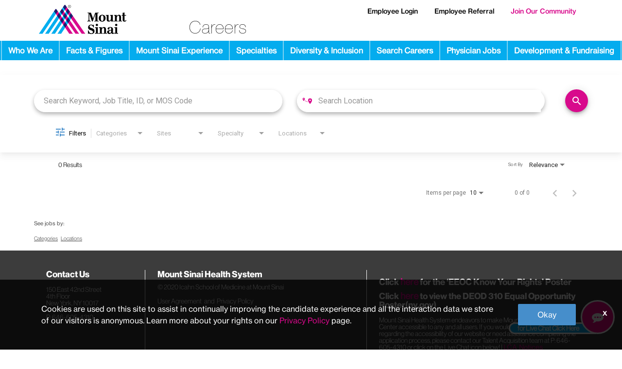

--- FILE ---
content_type: text/css
request_url: https://assets.jibecdn.com/prod/mountsinai/0.0.167/css/client.css
body_size: 182893
content:
.all-content .main-content,.home .home-branding,.home .home-content{min-height:1px;position:relative}.facet-listings a,.file-list,.job-listings a,.logout-btn,.navbar-brand,.navbar-brand:hover{color:#00b7f6}.main-nav li.dd-wrap ul.dd,.mobile-menu .dd ul{transition:ease-in .2s max-height;overflow:hidden}.carousel-inner>.item>a>img,.carousel-inner>.item>img,.thumbnail a>img,.thumbnail>img{display:block;width:100%\9;max-width:100%;height:auto}.form-horizontal .form-group-sm .form-control{height:30px;padding:5px 10px;font-size:12px;line-height:1.5;border-radius:3px}.btn-group-lg>.btn,.form-horizontal .form-group-lg .form-control{padding:10px 16px;font-size:18px;line-height:1.33;border-radius:6px}.form-horizontal .form-group-lg .form-control{height:46px}.btn-group-sm>.btn,.btn-group-xs>.btn{font-size:12px;line-height:1.5;border-radius:3px}.btn-group-sm>.btn{padding:5px 10px}.btn-group-xs>.btn{padding:1px 5px}.all-content .main-content,.home .home-branding,.home .home-content,.jibe-container{padding-left:15px;padding-right:15px}.all-content:after,.all-content:before,.btn-group-vertical>.btn-group:after,.btn-group-vertical>.btn-group:before,.btn-toolbar:after,.btn-toolbar:before,.container-fluid:after,.container-fluid:before,.container:after,.container:before,.dl-horizontal dd:after,.dl-horizontal dd:before,.form-horizontal .form-group:after,.form-horizontal .form-group:before,.modal-footer:after,.modal-footer:before,.nav:after,.nav:before,.navbar-collapse:after,.navbar-collapse:before,.navbar-header:after,.navbar-header:before,.navbar:after,.navbar:before,.pager:after,.pager:before,.panel-body:after,.panel-body:before,.row:after,.row:before{content:" ";display:table}.all-content .side-content-left,.all-content .side-content-right{display:none!important;min-height:1px;padding-left:15px;padding-right:15px;position:relative}.all-content:after,.btn-group-vertical>.btn-group:after,.btn-toolbar:after,.container-fluid:after,.container:after,.dl-horizontal dd:after,.form-horizontal .form-group:after,.modal-footer:after,.nav:after,.navbar-collapse:after,.navbar-header:after,.navbar:after,.pager:after,.panel-body:after,.row:after{clear:both}.all-content{margin-left:-15px;margin-right:-15px}@media (min-width:1200px){.all-content .main-content{float:left;width:75%}.all-content .side-content-left,.all-content .side-content-right{float:left;width:25%}.all-content .side-content-right{display:block!important}table.all-content .side-content-right{display:table}tr.all-content .side-content-right{display:table-row!important}td.all-content .side-content-right,th.all-content .side-content-right{display:table-cell!important}}.jibe-container{margin-right:auto;margin-left:auto}@media screen and (min-width:1200px){.jibe-container{width:1170px}}.pagination .active a{background-color:#00b7f6!important}.progress-container .progress .progress-bar{background-image:linear-gradient(to bottom,#00b7f6 0,#0091c3 100%);background-repeat:repeat-x;filter:progid:DXImageTransform.Microsoft.gradient(startColorstr='#ff00b7f6', endColorstr='#ff0091c3', GradientType=0)}.email-next.active,.email-next:active,.filter-btn.active,.filter-btn:active,.job-apply.active,.job-apply:active,.more-btn-container .more-btn.active,.more-btn-container .more-btn:active,.open>.dropdown-toggle.email-next,.open>.dropdown-toggle.filter-btn,.open>.dropdown-toggle.job-apply,.open>.dropdown-toggle.more-btn-container .more-btn,.open>.dropdown-toggle.preview-back,.open>.dropdown-toggle.preview-continue,.open>.dropdown-toggle.question-next-prev button,.open>.dropdown-toggle.resume-complete div a,.open>.dropdown-toggle.save-profile,.open>.dropdown-toggle.search-btn,.open>.dropdown-toggle.search-for-another,.open>.dropdown-toggle.upload .btn-cancel-resume,.open>.dropdown-toggle.upload .write-resume .write-resume-btn,.preview-back.active,.preview-back:active,.preview-continue.active,.preview-continue:active,.question-next-prev button.active,.question-next-prev button:active,.resume-complete div a.active,.resume-complete div a:active,.save-profile.active,.save-profile:active,.search-btn.active,.search-btn:active,.search-for-another.active,.search-for-another:active,.upload .btn-cancel-resume.active,.upload .btn-cancel-resume:active,.upload .write-resume .write-resume-btn.active,.upload .write-resume .write-resume-btn:active{background-image:none}.navbar .navbar-toggle .icon-bar{background-color:#000}.mobile-filters-search{background-color:#478fcc}.selected-filter .filter{border-color:#478fcc;background-color:transparent}.selected-filter .filter:hover{background-color:rgba(71,143,204,.5)}.did-you-mean .join-cc-btn,.language-notification-banner,.no-search-results .join-cc-btn,.pagination>li>.active,.pagination>li>a:hover{background-color:#478fcc}.selected-filter .filter:active{background-color:#478fcc;color:#fff}.selected-filter .filter:active .close{color:#fff}.filter-icon,.selected-filter .filter .close{color:#478fcc}.filter-icon:hover{color:#419cd7}.filter-icon:active{color:#2b79ab}.language-notification-banner .close__icon{color:#468ecc}.pagination>li>a{color:#478fcc}.did-you-mean .join-cc-btn:active,.did-you-mean .join-cc-btn:focus,.did-you-mean .join-cc-btn:hover,.no-search-results .join-cc-btn:active,.no-search-results .join-cc-btn:focus,.no-search-results .join-cc-btn:hover{background-color:#419cd7}.transparent-btn{border-color:#468ecc;color:#468ecc}@media screen and (min-width:768px){.job-result__data-label{color:#468ecc}}.job-result__apply-btn{background-color:#478fcc!important}.job-result__apply-btn:hover{background-color:#419cd7!important}.job-result__apply-btn:active{background-color:#2b79ab!important}.snap-drawer{background-color:#4b5461;box-shadow:inset -5px 0 6px #353b44!important}.menu-snap li{border-bottom:groove 4px #616d7e}.social-share-dd{background-color:#353b44}#page,.client-nav,.file-header,.header{background-color:#04acee}#page .container:first-child{background-color:#fff}#mirrorFrame body{background-color:#fff!important}.confirmation,.email-container,.enter-email,.home,.profile,.provider-container,.questions-container,.upload-container{background-color:#fff}.resume-preview-content .header{background-color:#fff!important}.jobSearch .dd-select{border-top-color:#d80a8c}.lightGray,.progress-container{background-color:#d80a8c}.icon-skin{color:#000!important}.icon-skin-light{color:grey!important}.show-more-link a{color:#000}.dropdown{background-color:#f7fafd}@media (min-width:1200px){.home .home-content{float:left;width:33.33333333%}}@media (min-width:992px){.home .home-content{float:left;width:33.33333333%}.home .home-branding{float:left;width:66.66666667%}}@media (min-width:1200px){.home .home-branding{float:left;width:66.66666667%}}.btn-primary{background-color:#478fcc;border-radius:2px!important;color:#fff;border:none}.btn-primary:focus,.btn-primary:hover{background-color:#419cd7}.btn-primary:active{background-color:#2b79ab}.btn-primary:disabled{background-color:#478fcc!important}.more-btn-container .more-btn{background-color:#478fcc;border-radius:2px!important;color:#fff;border:none}.more-btn-container .more-btn.active,.more-btn-container .more-btn:active,.more-btn-container .more-btn:focus,.more-btn-container .more-btn:hover,.open>.dropdown-toggle.more-btn-container .more-btn{color:#fff;background-color:#3071a9;border-color:#285e8e}.more-btn-container .more-btn.disabled,.more-btn-container .more-btn.disabled.active,.more-btn-container .more-btn.disabled:active,.more-btn-container .more-btn.disabled:focus,.more-btn-container .more-btn.disabled:hover,.more-btn-container .more-btn[disabled],.more-btn-container .more-btn[disabled].active,.more-btn-container .more-btn[disabled]:active,.more-btn-container .more-btn[disabled]:focus,.more-btn-container .more-btn[disabled]:hover,fieldset[disabled] .more-btn-container .more-btn,fieldset[disabled] .more-btn-container .more-btn.active,fieldset[disabled] .more-btn-container .more-btn:active,fieldset[disabled] .more-btn-container .more-btn:focus,fieldset[disabled] .more-btn-container .more-btn:hover{background-color:#428bca;border-color:#357ebd}.more-btn-container .more-btn .badge{color:#428bca;background-color:#fff}.more-btn-container .more-btn:focus,.more-btn-container .more-btn:hover{background-color:#419cd7}.more-btn-container .more-btn:active{background-color:#2b79ab}.more-btn-container .more-btn:disabled{background-color:#478fcc!important}.question-next-prev button{background-color:#478fcc;border-radius:2px!important;color:#fff;border:none}.open>.dropdown-toggle.question-next-prev button,.question-next-prev button.active,.question-next-prev button:active,.question-next-prev button:focus,.question-next-prev button:hover{color:#fff;background-color:#3071a9;border-color:#285e8e}.question-next-prev button.disabled,.question-next-prev button.disabled.active,.question-next-prev button.disabled:active,.question-next-prev button.disabled:focus,.question-next-prev button.disabled:hover,.question-next-prev button[disabled],.question-next-prev button[disabled].active,.question-next-prev button[disabled]:active,.question-next-prev button[disabled]:focus,.question-next-prev button[disabled]:hover,fieldset[disabled] .question-next-prev button,fieldset[disabled] .question-next-prev button.active,fieldset[disabled] .question-next-prev button:active,fieldset[disabled] .question-next-prev button:focus,fieldset[disabled] .question-next-prev button:hover{background-color:#428bca;border-color:#357ebd}.question-next-prev button .badge{color:#428bca;background-color:#fff}.question-next-prev button:focus,.question-next-prev button:hover{background-color:#419cd7}.question-next-prev button:active{background-color:#2b79ab}.question-next-prev button:disabled{background-color:#478fcc!important}.resume-complete div a{background-color:#478fcc;border-radius:2px!important;color:#fff;border:none}.open>.dropdown-toggle.resume-complete div a,.resume-complete div a.active,.resume-complete div a:active,.resume-complete div a:focus,.resume-complete div a:hover{color:#fff;background-color:#3071a9;border-color:#285e8e}.resume-complete div a.disabled,.resume-complete div a.disabled.active,.resume-complete div a.disabled:active,.resume-complete div a.disabled:focus,.resume-complete div a.disabled:hover,.resume-complete div a[disabled],.resume-complete div a[disabled].active,.resume-complete div a[disabled]:active,.resume-complete div a[disabled]:focus,.resume-complete div a[disabled]:hover,fieldset[disabled] .resume-complete div a,fieldset[disabled] .resume-complete div a.active,fieldset[disabled] .resume-complete div a:active,fieldset[disabled] .resume-complete div a:focus,fieldset[disabled] .resume-complete div a:hover{background-color:#428bca;border-color:#357ebd}.resume-complete div a .badge{color:#428bca;background-color:#fff}.resume-complete div a:focus,.resume-complete div a:hover{background-color:#419cd7}.resume-complete div a:active{background-color:#2b79ab}.resume-complete div a:disabled{background-color:#478fcc!important}.upload .write-resume .write-resume-btn{background-color:#478fcc;border-radius:2px!important;color:#fff;border:none}.open>.dropdown-toggle.upload .write-resume .write-resume-btn,.upload .write-resume .write-resume-btn.active,.upload .write-resume .write-resume-btn:active,.upload .write-resume .write-resume-btn:focus,.upload .write-resume .write-resume-btn:hover{color:#fff;background-color:#3071a9;border-color:#285e8e}.upload .write-resume .write-resume-btn.disabled,.upload .write-resume .write-resume-btn.disabled.active,.upload .write-resume .write-resume-btn.disabled:active,.upload .write-resume .write-resume-btn.disabled:focus,.upload .write-resume .write-resume-btn.disabled:hover,.upload .write-resume .write-resume-btn[disabled],.upload .write-resume .write-resume-btn[disabled].active,.upload .write-resume .write-resume-btn[disabled]:active,.upload .write-resume .write-resume-btn[disabled]:focus,.upload .write-resume .write-resume-btn[disabled]:hover,fieldset[disabled] .upload .write-resume .write-resume-btn,fieldset[disabled] .upload .write-resume .write-resume-btn.active,fieldset[disabled] .upload .write-resume .write-resume-btn:active,fieldset[disabled] .upload .write-resume .write-resume-btn:focus,fieldset[disabled] .upload .write-resume .write-resume-btn:hover{background-color:#428bca;border-color:#357ebd}.upload .write-resume .write-resume-btn .badge{color:#428bca;background-color:#fff}.upload .write-resume .write-resume-btn:focus,.upload .write-resume .write-resume-btn:hover{background-color:#419cd7}.upload .write-resume .write-resume-btn:active{background-color:#2b79ab}.upload .write-resume .write-resume-btn:disabled{background-color:#478fcc!important}.upload .btn-cancel-resume{background-color:#478fcc;border-radius:2px!important;color:#fff;border:none}.open>.dropdown-toggle.upload .btn-cancel-resume,.upload .btn-cancel-resume.active,.upload .btn-cancel-resume:active,.upload .btn-cancel-resume:focus,.upload .btn-cancel-resume:hover{color:#fff;background-color:#3071a9;border-color:#285e8e}.upload .btn-cancel-resume.disabled,.upload .btn-cancel-resume.disabled.active,.upload .btn-cancel-resume.disabled:active,.upload .btn-cancel-resume.disabled:focus,.upload .btn-cancel-resume.disabled:hover,.upload .btn-cancel-resume[disabled],.upload .btn-cancel-resume[disabled].active,.upload .btn-cancel-resume[disabled]:active,.upload .btn-cancel-resume[disabled]:focus,.upload .btn-cancel-resume[disabled]:hover,fieldset[disabled] .upload .btn-cancel-resume,fieldset[disabled] .upload .btn-cancel-resume.active,fieldset[disabled] .upload .btn-cancel-resume:active,fieldset[disabled] .upload .btn-cancel-resume:focus,fieldset[disabled] .upload .btn-cancel-resume:hover{background-color:#428bca;border-color:#357ebd}.upload .btn-cancel-resume .badge{color:#428bca;background-color:#fff}.upload .btn-cancel-resume:focus,.upload .btn-cancel-resume:hover{background-color:#419cd7}.upload .btn-cancel-resume:active{background-color:#2b79ab}.upload .btn-cancel-resume:disabled{background-color:#478fcc!important}.email-next,.filter-btn,.job-apply,.preview-back,.preview-continue,.save-profile,.search-btn,.search-for-another{background-color:#478fcc;border-radius:2px!important;color:#fff;border:none}.email-next.active,.email-next:active,.email-next:focus,.email-next:hover,.filter-btn.active,.filter-btn:active,.filter-btn:focus,.filter-btn:hover,.job-apply.active,.job-apply:active,.job-apply:focus,.job-apply:hover,.open>.dropdown-toggle.email-next,.open>.dropdown-toggle.filter-btn,.open>.dropdown-toggle.job-apply,.open>.dropdown-toggle.preview-back,.open>.dropdown-toggle.preview-continue,.open>.dropdown-toggle.save-profile,.open>.dropdown-toggle.search-btn,.open>.dropdown-toggle.search-for-another,.preview-back.active,.preview-back:active,.preview-back:focus,.preview-back:hover,.preview-continue.active,.preview-continue:active,.preview-continue:focus,.preview-continue:hover,.save-profile.active,.save-profile:active,.save-profile:focus,.save-profile:hover,.search-btn.active,.search-btn:active,.search-btn:focus,.search-btn:hover,.search-for-another.active,.search-for-another:active,.search-for-another:focus,.search-for-another:hover{color:#fff;background-color:#3071a9;border-color:#285e8e}.email-next .badge,.filter-btn .badge,.job-apply .badge,.preview-back .badge,.preview-continue .badge,.save-profile .badge,.search-btn .badge,.search-for-another .badge{color:#428bca;background-color:#fff}.email-next:focus,.email-next:hover,.filter-btn:focus,.filter-btn:hover,.job-apply:focus,.job-apply:hover,.preview-back:focus,.preview-back:hover,.preview-continue:focus,.preview-continue:hover,.save-profile:focus,.save-profile:hover,.search-btn:focus,.search-btn:hover,.search-for-another:focus,.search-for-another:hover{background-color:#419cd7}.email-next:active,.filter-btn:active,.job-apply:active,.preview-back:active,.preview-continue:active,.save-profile:active,.search-btn:active,.search-for-another:active{background-color:#2b79ab}.email-next:disabled,.filter-btn:disabled,.job-apply:disabled,.preview-back:disabled,.preview-continue:disabled,.save-profile:disabled,.search-btn:disabled,.search-for-another:disabled{background-color:#478fcc!important}.search-btn button{background-color:#478fcc}.search-btn button:focus,.search-btn button:hover{background-color:#419cd7}.search-btn button:active{background-color:#2b79ab}/*! Flickity v2.0.5
http://flickity.metafizzy.co
---------------------------------------------- */.flickity-enabled{position:relative}.flickity-enabled:focus{outline:0}.flickity-viewport{overflow:hidden;position:relative;height:100%}.flickity-slider{position:absolute;width:100%;height:100%}.flickity-enabled.is-draggable{-webkit-tap-highlight-color:transparent;tap-highlight-color:transparent;-webkit-user-select:none;user-select:none}.flickity-enabled.is-draggable .flickity-viewport{cursor:move;cursor:grab}.flickity-enabled.is-draggable .flickity-viewport.is-pointer-down{cursor:grabbing}.flickity-prev-next-button{position:absolute;top:50%;width:44px;height:44px;border:none;border-radius:50%;background:#fff;background:rgba(255,255,255,.75);cursor:pointer;-ms-transform:translateY(-50%);transform:translateY(-50%)}.flickity-prev-next-button:hover{background:#fff}.flickity-prev-next-button:focus{outline:0;box-shadow:0 0 0 5px #09f}.flickity-prev-next-button:active{opacity:.6}.flickity-prev-next-button.previous{left:10px}.flickity-prev-next-button.next{right:10px}.flickity-rtl .flickity-prev-next-button.previous{left:auto;right:10px}.flickity-rtl .flickity-prev-next-button.next{right:auto;left:10px}.flickity-prev-next-button:disabled{opacity:.3;cursor:auto}.flickity-prev-next-button svg{position:absolute;left:20%;top:20%;width:60%;height:60%}.flickity-prev-next-button .arrow{fill:#333}.flickity-page-dots{position:absolute;width:100%;bottom:-25px;padding:0;margin:0;list-style:none;text-align:center;line-height:1}.flickity-rtl .flickity-page-dots{direction:rtl}.flickity-page-dots .dot{display:inline-block;width:10px;height:10px;margin:0 8px;background:#333;border-radius:50%;opacity:.25;cursor:pointer}#stretch-search,.internal-footer .ja-facet-view-link-brands{display:none}.flickity-page-dots .dot.is-selected{opacity:1}@font-face{font-family:'NeueHaasGroteskDisp W02 Bd';src:url(../assets/fonts/NHaasGroteskDSW02-75Bd.eot);src:url(../assets/fonts/NHaasGroteskDSW02-75Bd.eot?#iefix) format('embedded-opentype'),url(../assets/fonts/NHaasGroteskDSW02-75Bd.woff2) format('woff2'),url(../assets/fonts/NHaasGroteskDSW02-75Bd.woff) format('woff'),url(../assets/fonts/NHaasGroteskDSW02-75Bd.ttf) format('truetype'),url(../assets/fonts/NHaasGroteskDSW02-75Bd.svg#NHaasGroteskDSW02-75Bd) format('svg');font-weight:700;font-style:normal}@font-face{font-family:'NeueHaasGroteskDisp W02 MdIt';src:url(../assets/fonts/NHaasGroteskDSW02-66MdIt.eot);src:url(../assets/fonts/NHaasGroteskDSW02-66MdIt.eot?#iefix) format('embedded-opentype'),url(../assets/fonts/NHaasGroteskDSW02-66MdIt.woff2) format('woff2'),url(../assets/fonts/NHaasGroteskDSW02-66MdIt.woff) format('woff'),url(../assets/fonts/NHaasGroteskDSW02-66MdIt.ttf) format('truetype'),url(../assets/fonts/NHaasGroteskDSW02-66MdIt.svg#NHaasGroteskDSW02-66MdIt) format('svg');font-weight:500;font-style:normal}@font-face{font-family:'NeueHaasGroteskText W02 BdIt';src:url(../assets/fonts/NHaasGroteskTXW02-76BdIt.eot);src:url(../assets/fonts/NHaasGroteskTXW02-76BdIt.eot?#iefix) format('embedded-opentype'),url(../assets/fonts/NHaasGroteskTXW02-76BdIt.woff2) format('woff2'),url(../assets/fonts/NHaasGroteskTXW02-76BdIt.woff) format('woff'),url(../assets/fonts/NHaasGroteskTXW02-76BdIt.ttf) format('truetype'),url(../assets/fonts/NHaasGroteskTXW02-76BdIt.svg#NHaasGroteskTXW02-76BdIt) format('svg');font-weight:700;font-style:normal}@font-face{font-family:'NeueHaasGroteskDisp W02 LtIt';src:url(../assets/fonts/NHaasGroteskDSW02-46LtIt.eot);src:url(../assets/fonts/NHaasGroteskDSW02-46LtIt.eot?#iefix) format('embedded-opentype'),url(../assets/fonts/NHaasGroteskDSW02-46LtIt.woff2) format('woff2'),url(../assets/fonts/NHaasGroteskDSW02-46LtIt.woff) format('woff'),url(../assets/fonts/NHaasGroteskDSW02-46LtIt.ttf) format('truetype'),url(../assets/fonts/NHaasGroteskDSW02-46LtIt.svg#NHaasGroteskDSW02-46LtIt) format('svg');font-weight:400;font-style:normal}@font-face{font-family:'NeueHaasGroteskDisp W02 XLt';src:url(../assets/fonts/NHaasGroteskDSW02-35XLt.eot);src:url(../assets/fonts/NHaasGroteskDSW02-35XLt.eot?#iefix) format('embedded-opentype'),url(../assets/fonts/NHaasGroteskDSW02-35XLt.woff2) format('woff2'),url(../assets/fonts/NHaasGroteskDSW02-35XLt.woff) format('woff'),url(../assets/fonts/NHaasGroteskDSW02-35XLt.ttf) format('truetype'),url(../assets/fonts/NHaasGroteskDSW02-35XLt.svg#NHaasGroteskDSW02-35XLt) format('svg');font-weight:400;font-style:normal}@font-face{font-family:'NeueHaasGroteskDisp W02 BlkIt';src:url(../assets/fonts/NHaasGroteskDSW02-96BlkIt.eot);src:url(../assets/fonts/NHaasGroteskDSW02-96BlkIt.eot?#iefix) format('embedded-opentype'),url(../assets/fonts/NHaasGroteskDSW02-96BlkIt.woff2) format('woff2'),url(../assets/fonts/NHaasGroteskDSW02-96BlkIt.woff) format('woff'),url(../assets/fonts/NHaasGroteskDSW02-96BlkIt.ttf) format('truetype'),url(../assets/fonts/NHaasGroteskDSW02-96BlkIt.svg#NHaasGroteskDSW02-96BlkIt) format('svg');font-weight:900;font-style:normal}@font-face{font-family:'NeueHaasGroteskDisp W02 BdIt';src:url(../assets/fonts/NHaasGroteskDSW02-76BdIt.eot);src:url(../assets/fonts/NHaasGroteskDSW02-76BdIt.eot?#iefix) format('embedded-opentype'),url(../assets/fonts/NHaasGroteskDSW02-76BdIt.woff2) format('woff2'),url(../assets/fonts/NHaasGroteskDSW02-76BdIt.woff) format('woff'),url(../assets/fonts/NHaasGroteskDSW02-76BdIt.ttf) format('truetype'),url(../assets/fonts/NHaasGroteskDSW02-76BdIt.svg#NHaasGroteskDSW02-76BdIt) format('svg');font-weight:700;font-style:normal}@font-face{font-family:'NeueHaasGroteskText W02';src:url(../assets/fonts/NHaasGroteskTXW02-55Rg.eot);src:url(../assets/fonts/NHaasGroteskTXW02-55Rg.eot?#iefix) format('embedded-opentype'),url(../assets/fonts/NHaasGroteskTXW02-55Rg.woff2) format('woff2'),url(../assets/fonts/NHaasGroteskTXW02-55Rg.woff) format('woff'),url(../assets/fonts/NHaasGroteskTXW02-55Rg.ttf) format('truetype'),url(../assets/fonts/NHaasGroteskTXW02-55Rg.svg#NHaasGroteskTXW02-55Rg) format('svg');font-weight:400;font-style:normal}@font-face{font-family:'NeueHaasGroteskDisp W02 UltTh';src:url(../assets/fonts/NHaasGroteskDSW02-15UltTh.eot);src:url(../assets/fonts/NHaasGroteskDSW02-15UltTh.eot?#iefix) format('embedded-opentype'),url(../assets/fonts/NHaasGroteskDSW02-15UltTh.woff2) format('woff2'),url(../assets/fonts/NHaasGroteskDSW02-15UltTh.woff) format('woff'),url(../assets/fonts/NHaasGroteskDSW02-15UltTh.ttf) format('truetype'),url(../assets/fonts/NHaasGroteskDSW02-15UltTh.svg#NHaasGroteskDSW02-15UltTh) format('svg');font-weight:300;font-style:normal}@font-face{font-family:'NeueHaasGroteskDisp W02 ThinIt';src:url(../assets/fonts/NHaasGroteskDSW02-26ThIt.eot);src:url(../assets/fonts/NHaasGroteskDSW02-26ThIt.eot?#iefix) format('embedded-opentype'),url(../assets/fonts/NHaasGroteskDSW02-26ThIt.woff2) format('woff2'),url(../assets/fonts/NHaasGroteskDSW02-26ThIt.woff) format('woff'),url(../assets/fonts/NHaasGroteskDSW02-26ThIt.ttf) format('truetype'),url(../assets/fonts/NHaasGroteskDSW02-26ThIt.svg#NHaasGroteskDSW02-26ThIt) format('svg');font-weight:100;font-style:normal}@font-face{font-family:'NeueHaasGroteskDisp W02 XLtIt';src:url(../assets/fonts/NHaasGroteskDSW02-36XLtIt.eot);src:url(../assets/fonts/NHaasGroteskDSW02-36XLtIt.eot?#iefix) format('embedded-opentype'),url(../assets/fonts/NHaasGroteskDSW02-36XLtIt.woff2) format('woff2'),url(../assets/fonts/NHaasGroteskDSW02-36XLtIt.woff) format('woff'),url(../assets/fonts/NHaasGroteskDSW02-36XLtIt.ttf) format('truetype'),url(../assets/fonts/NHaasGroteskDSW02-36XLtIt.svg#NHaasGroteskDSW02-36XLtIt) format('svg');font-weight:400;font-style:normal}@font-face{font-family:'NeueHaasGroteskText W02 Bd';src:url(../assets/fonts/NHaasGroteskTXW02-75Bd.eot);src:url(../assets/fonts/NHaasGroteskTXW02-75Bd.eot?#iefix) format('embedded-opentype'),url(../assets/fonts/NHaasGroteskTXW02-75Bd.woff2) format('woff2'),url(../assets/fonts/NHaasGroteskTXW02-75Bd.woff) format('woff'),url(../assets/fonts/NHaasGroteskTXW02-75Bd.ttf) format('truetype'),url(../assets/fonts/NHaasGroteskTXW02-75Bd.svg#NHaasGroteskTXW02-75Bd) format('svg');font-weight:700;font-style:normal}@font-face{font-family:'NeueHaasGroteskDisp W02 Md';src:url(../assets/fonts/NHaasGroteskDSW02-65Md.eot);src:url(../assets/fonts/NHaasGroteskDSW02-65Md.eot?#iefix) format('embedded-opentype'),url(../assets/fonts/NHaasGroteskDSW02-65Md.woff2) format('woff2'),url(../assets/fonts/NHaasGroteskDSW02-65Md.woff) format('woff'),url(../assets/fonts/NHaasGroteskDSW02-65Md.ttf) format('truetype'),url(../assets/fonts/NHaasGroteskDSW02-65Md.svg#NHaasGroteskDSW02-65Md) format('svg');font-weight:500;font-style:normal}@font-face{font-family:'NeueHaasGroteskDisp W02 Blk';src:url(../assets/fonts/NHaasGroteskDSW02-95Blk.eot);src:url(../assets/fonts/NHaasGroteskDSW02-95Blk.eot?#iefix) format('embedded-opentype'),url(../assets/fonts/NHaasGroteskDSW02-95Blk.woff2) format('woff2'),url(../assets/fonts/NHaasGroteskDSW02-95Blk.woff) format('woff'),url(../assets/fonts/NHaasGroteskDSW02-95Blk.ttf) format('truetype'),url(../assets/fonts/NHaasGroteskDSW02-95Blk.svg#NHaasGroteskDSW02-95Blk) format('svg');font-weight:900;font-style:normal}@font-face{font-family:'NeueHaasGroteskText W02 Md';src:url(../assets/fonts/NHaasGroteskTXW02-65Md.eot);src:url(../assets/fonts/NHaasGroteskTXW02-65Md.eot?#iefix) format('embedded-opentype'),url(../assets/fonts/NHaasGroteskTXW02-65Md.woff2) format('woff2'),url(../assets/fonts/NHaasGroteskTXW02-65Md.woff) format('woff'),url(../assets/fonts/NHaasGroteskTXW02-65Md.ttf) format('truetype'),url(../assets/fonts/NHaasGroteskTXW02-65Md.svg#NHaasGroteskTXW02-65Md) format('svg');font-weight:500;font-style:normal}@font-face{font-family:'NeueHaasGroteskDisp W02';src:url(../assets/fonts/NHaasGroteskDSW02-55Rg.eot);src:url(../assets/fonts/NHaasGroteskDSW02-55Rg.eot?#iefix) format('embedded-opentype'),url(../assets/fonts/NHaasGroteskDSW02-55Rg.woff2) format('woff2'),url(../assets/fonts/NHaasGroteskDSW02-55Rg.woff) format('woff'),url(../assets/fonts/NHaasGroteskDSW02-55Rg.ttf) format('truetype'),url(../assets/fonts/NHaasGroteskDSW02-55Rg.svg#NHaasGroteskDSW02-55Rg) format('svg');font-weight:500;font-style:normal}@font-face{font-family:'NeueHaasGroteskDisp W02 It';src:url(../assets/fonts/NHaasGroteskDSW02-56It.eot);src:url(../assets/fonts/NHaasGroteskDSW02-56It.eot?#iefix) format('embedded-opentype'),url(../assets/fonts/NHaasGroteskDSW02-56It.woff2) format('woff2'),url(../assets/fonts/NHaasGroteskDSW02-56It.woff) format('woff'),url(../assets/fonts/NHaasGroteskDSW02-56It.ttf) format('truetype'),url(../assets/fonts/NHaasGroteskDSW02-56It.svg#NHaasGroteskDSW02-56It) format('svg');font-weight:500;font-style:normal}@font-face{font-family:'NeueHaasGroteskText W02 MdIt';src:url(../assets/fonts/NHaasGroteskTXW02-66MdIt.eot);src:url(../assets/fonts/NHaasGroteskTXW02-66MdIt.eot?#iefix) format('embedded-opentype'),url(../assets/fonts/NHaasGroteskTXW02-66MdIt.woff2) format('woff2'),url(../assets/fonts/NHaasGroteskTXW02-66MdIt.woff) format('woff'),url(../assets/fonts/NHaasGroteskTXW02-66MdIt.ttf) format('truetype'),url(../assets/fonts/NHaasGroteskTXW02-66MdIt.svg#NHaasGroteskTXW02-66MdIt) format('svg');font-weight:500;font-style:normal}@font-face{font-family:'NeueHaasGroteskDisp W02';src:url(../assets/fonts/NHaasGroteskDSW02-25Th.eot);src:url(../assets/fonts/NHaasGroteskDSW02-25Th.eot?#iefix) format('embedded-opentype'),url(../assets/fonts/NHaasGroteskDSW02-25Th.woff2) format('woff2'),url(../assets/fonts/NHaasGroteskDSW02-25Th.woff) format('woff'),url(../assets/fonts/NHaasGroteskDSW02-25Th.ttf) format('truetype'),url(../assets/fonts/NHaasGroteskDSW02-25Th.svg#NHaasGroteskDSW02-25Th) format('svg');font-weight:100;font-style:normal}@font-face{font-family:'NeueHaasGroteskText W02 It';src:url(../assets/fonts/NHaasGroteskTXW02-56It.eot);src:url(../assets/fonts/NHaasGroteskTXW02-56It.eot?#iefix) format('embedded-opentype'),url(../assets/fonts/NHaasGroteskTXW02-56It.woff2) format('woff2'),url(../assets/fonts/NHaasGroteskTXW02-56It.woff) format('woff'),url(../assets/fonts/NHaasGroteskTXW02-56It.ttf) format('truetype'),url(../assets/fonts/NHaasGroteskTXW02-56It.svg#NHaasGroteskTXW02-56It) format('svg');font-weight:400;font-style:normal}@font-face{font-family:'NeueHaasGroteskDisp W02 UltThIt';src:url(../assets/fonts/NHaasGroteskDSW02-16UltThIt.eot);src:url(../assets/fonts/NHaasGroteskDSW02-16UltThIt.eot?#iefix) format('embedded-opentype'),url(../assets/fonts/NHaasGroteskDSW02-16UltThIt.woff2) format('woff2'),url(../assets/fonts/NHaasGroteskDSW02-16UltThIt.woff) format('woff'),url(../assets/fonts/NHaasGroteskDSW02-16UltThIt.ttf) format('truetype'),url(../assets/fonts/NHaasGroteskDSW02-16UltThIt.svg#NHaasGroteskDSW02-16UltThIt) format('svg');font-weight:300;font-style:normal}@font-face{font-family:'NeueHaasGroteskDisp W02 Lt';src:url(../assets/fonts/NHaasGroteskDSW02-45Lt.eot);src:url(../assets/fonts/NHaasGroteskDSW02-45Lt.eot?#iefix) format('embedded-opentype'),url(../assets/fonts/NHaasGroteskDSW02-45Lt.woff2) format('woff2'),url(../assets/fonts/NHaasGroteskDSW02-45Lt.woff) format('woff'),url(../assets/fonts/NHaasGroteskDSW02-45Lt.ttf) format('truetype'),url(../assets/fonts/NHaasGroteskDSW02-45Lt.svg) format('svg');font-weight:400;font-style:normal}@font-face{font-family:Ingeborg;src:url(../assets/fonts/Ingeborg-Regular.eot);src:url(../assets/fonts/Ingeborg-Regular.eot?#iefix) format('embedded-opentype'),url(../assets/fonts/Ingeborg-Regular.woff2) format('woff2'),url(../assets/fonts/Ingeborg-Regular.woff) format('woff'),url(../assets/fonts/Ingeborg-Regular.ttf) format('truetype'),url(../assets/fonts/Ingeborg-Regular.svg#Ingeborg-Regular) format('svg');font-weight:400;font-style:normal}@font-face{font-family:'Ingeborg Block';src:url(../assets/fonts/Ingeborg-Block.eot);src:url(../assets/fonts/Ingeborg-Block.eot?#iefix) format('embedded-opentype'),url(../assets/fonts/Ingeborg-Block.woff2) format('woff2'),url(../assets/fonts/Ingeborg-Block.woff) format('woff'),url(../assets/fonts/Ingeborg-Block.ttf) format('truetype'),url(../assets/fonts/Ingeborg-Block.svg#Ingeborg-Block) format('svg');font-weight:400;font-style:normal}@font-face{font-family:'Ingeborg Bold Italic';src:url(../assets/fonts/Ingeborg-BoldItalic.eot);src:url(../assets/fonts/Ingeborg-BoldItalic.eot?#iefix) format('embedded-opentype'),url(../assets/fonts/Ingeborg-BoldItalic.woff2) format('woff2'),url(../assets/fonts/Ingeborg-BoldItalic.woff) format('woff'),url(../assets/fonts/Ingeborg-BoldItalic.ttf) format('truetype'),url(../assets/fonts/Ingeborg-BoldItalic.svg#Ingeborg-BoldItalic) format('svg');font-weight:700;font-style:italic}@font-face{font-family:'Ingeborg Italic';src:url(../assets/fonts/Ingeborg-Italic.eot);src:url(../assets/fonts/Ingeborg-Italic.eot?#iefix) format('embedded-opentype'),url(../assets/fonts/Ingeborg-Italic.woff2) format('woff2'),url(../assets/fonts/Ingeborg-Italic.woff) format('woff'),url(../assets/fonts/Ingeborg-Italic.ttf) format('truetype'),url(../assets/fonts/Ingeborg-Italic.svg#Ingeborg-Italic) format('svg');font-weight:400;font-style:italic}@font-face{font-family:'Ingeborg Fat Italic';src:url(../assets/fonts/Ingeborg-FatItalic.eot);src:url(../assets/fonts/Ingeborg-FatItalic.eot?#iefix) format('embedded-opentype'),url(../assets/fonts/Ingeborg-FatItalic.woff2) format('woff2'),url(../assets/fonts/Ingeborg-FatItalic.woff) format('woff'),url(../assets/fonts/Ingeborg-FatItalic.ttf) format('truetype'),url(../assets/fonts/Ingeborg-FatItalic.svg#Ingeborg-FatItalic) format('svg');font-weight:400;font-style:italic}@font-face{font-family:'Ingeborg Heavy';src:url(../assets/fonts/Ingeborg-Heavy.eot);src:url(../assets/fonts/Ingeborg-Heavy.eot?#iefix) format('embedded-opentype'),url(../assets/fonts/Ingeborg-Heavy.woff2) format('woff2'),url(../assets/fonts/Ingeborg-Heavy.woff) format('woff'),url(../assets/fonts/Ingeborg-Heavy.ttf) format('truetype'),url(../assets/fonts/Ingeborg-Heavy.svg#Ingeborg-Heavy) format('svg');font-weight:900;font-style:normal}@font-face{font-family:'Ingeborg Fat';src:url(../assets/fonts/Ingeborg-Fat.eot);src:url(../assets/fonts/Ingeborg-Fat.eot?#iefix) format('embedded-opentype'),url(../assets/fonts/Ingeborg-Fat.woff2) format('woff2'),url(../assets/fonts/Ingeborg-Fat.woff) format('woff'),url(../assets/fonts/Ingeborg-Fat.ttf) format('truetype'),url(../assets/fonts/Ingeborg-Fat.svg#Ingeborg-Fat) format('svg');font-weight:400;font-style:normal}@font-face{font-family:'Ingeborg Bold';src:url(../assets/fonts/Ingeborg-Bold.eot);src:url(../assets/fonts/Ingeborg-Bold.eot?#iefix) format('embedded-opentype'),url(../assets/fonts/Ingeborg-Bold.woff2) format('woff2'),url(../assets/fonts/Ingeborg-Bold.woff) format('woff'),url(../assets/fonts/Ingeborg-Bold.ttf) format('truetype'),url(../assets/fonts/Ingeborg-Bold.svg#Ingeborg-Bold) format('svg');font-weight:700;font-style:normal}@font-face{font-family:'Ingeborg Heavy Italic';src:url(../assets/fonts/Ingeborg-HeavyItalic.eot);src:url(../assets/fonts/Ingeborg-HeavyItalic.eot?#iefix) format('embedded-opentype'),url(../assets/fonts/Ingeborg-HeavyItalic.woff2) format('woff2'),url(../assets/fonts/Ingeborg-HeavyItalic.woff) format('woff'),url(../assets/fonts/Ingeborg-HeavyItalic.ttf) format('truetype'),url(../assets/fonts/Ingeborg-HeavyItalic.svg#Ingeborg-HeavyItalic) format('svg');font-weight:900;font-style:italic}@font-face{font-family:"Helvetica Neue UltraLight";src:url(../assets/fonts/HelveticaNeue-UltraLight.eot);src:url(../assets/fonts/HelveticaNeue-UltraLight.eot?#iefix) format('embedded-opentype'),url(../assets/fonts/HelveticaNeue-UltraLight.otf) format('opentype'),url(../assets/fonts/HelveticaNeue-UltraLight.woff) format('woff'),url(../assets/fonts/HelveticaNeue-UltraLight.woff2) format('woff2'),url(../assets/fonts/HelveticaNeue-UltraLight.ttf) format('truetype'),url(../assets/fonts/HelveticaNeue-UltraLight.svg) format('svg')}h1,h2,h3,h4{font-family:"NeueHaasGroteskDisp W02 Lt"}a,button,li,p{font-family:"NeueHaasGroteskText W02"}button{font-weight:700}.defaults h1,.defaults h2,.defaults h3,.defaults h4,.defaults p{margin:0;padding:0}.defaults h1{font-size:32px;text-shadow:1px 1px 5px #000}@media screen and (min-width:992px){.defaults h1{font-size:70px}}.defaults h2{font-size:30px;margin-bottom:25px}@media screen and (min-width:992px){.defaults h2{font-size:36px}}.defaults h3{font-size:30px;text-align:center;margin-bottom:25px}@media screen and (min-width:992px){.defaults h3{font-size:36px}.defaults h4{font-size:25px}}.defaults h4{font-size:25px;text-align:center}.defaults h5{font-size:12px}@media screen and (min-width:992px){.defaults h5{font-size:13px}}.defaults p{font-size:14px}@media screen and (min-width:992px){.defaults p{font-size:18px}}app-login-module h1{font-size:30px}#jibe-trackif-simple-apply-button,.job-details .job-apply,.job-result__apply-btn,.search-btn button{background:#d80a8c!important}.job-details .job-apply:hover,.job-result__apply-btn:hover,.search-btn button:focus,.search-btn button:hover{background:#c01a80!important}#get-job-alert,.fa-angle-down:before,.job-alerts-form-title p,.job-alerts-form-title-container .x i,.job-details .job-title,.job-result__data-label,.job-result__read-more,.job-result__title a,.search-label,.sort-select-container select,.ui-current-location:before{color:#04acee!important}.ja-form{width:100%}@media screen and (min-width:768px){.ja-form{width:50%}}.jquery-input-locations{width:100%!important}@media screen and (min-width:768px){.jquery-input-locations{width:44%!important}}#pagination-container .pagination.simple-pagination li a:hover{background-color:#d80a8c;color:#fff}#pagination-container .pagination>.active>span{background-color:#04acee}#pagination-container .pagination>li>a{color:#04acee}#label-job-description b{color:#000;font-style:italic}#label-job-description>div:first-child b{color:#d80a8c;font-size:16px!important;font-style:normal}.pre-login p,.pre-login p a{font-size:16px;font-weight:700}.internal-footer{font-family:"NeueHaasGroteskDisp W02"}.internal-footer a{font-family:"NeueHaasGroteskDisp W02 Lt"}.home-search .search-btn button{font-weight:700}@media (min-width:992px){#link-login{display:inline-block}}.main-description-section #jobDescriptionHeading,.pa-fellowship .internal-footer,.pa-fellowship .search-home .search-controls,.talent-community .internal-footer,.talent-community .join-footer,.talent-community .search-home{display:none}#all-content{background-color:transparent}jibe-candidate-portal .progress-tracker .stage.active .point,jibe-candidate-portal .progress-tracker .stage.active .segment{background:#d80a8c!important}#user-dropdown .dropdown-menu.show{min-width:220px!important;position:initial!important;-ms-transform:none!important;transform:none!important;margin-top:-5px}#user-dropdown .dropdown-menu.show li{width:100%!important}.social-share.dropdown-toggle{right:65px!important;top:37px!important}.social-share-dd.dropdown-menu.show{width:43px!important;margin-top:10px!important;left:-10px!important}#sharer li{margin-bottom:5px}.job-description-container .__button{background-color:#d70a8c}.mat-form-field-appearance-outline .mat-form-field-outline{bottom:0!important}@media (max-width:600px){.job-description-container .sticky-item{padding-bottom:2px!important}.live-chat-container .chat-circle,.live-chat-container .chat-text{bottom:48px!important}}.pre-login{padding:40px 15px}.pre-login p{font-family:"Georgia,'Times New Roman',Times,serif";line-height:30px;color:#333}.pre-login p a{font-family:"NeueHaasGroteskText W02";text-decoration:none!important;color:#bf035c!important}.c-marquee .o-container{position:relative;z-index:2}.c-marquee .marquee-container__background-image{z-index:1!important}.main-description-section #description-body br{content:""!important;display:block!important;margin-bottom:10px!important}.footer{background:#3c3c3c;position:relative}.footer .jibe-container{padding:40px 15px;display:flex;display:-ms-flexbox;flex-direction:column;-webkit-flex-direction:column;-ms-flex-direction:column;justify-content:space-between;-webkit-justify-content:space-between;-ms-flex-pack:justify}@media (min-width:768px){.footer .jibe-container{flex-direction:row;-webkit-flex-direction:row;-ms-flex-direction:row}}.footer .jibe-container div.section{width:100%;padding:15px;border-top:1px solid #fff}.footer .jibe-container div.section:nth-child(2) a{color:#fff;font-family:"NeueHaasGroteskDisp W02 Lt"}.footer .jibe-container div.section:nth-child(2) a:nth-child(1){margin-right:5px}.footer .jibe-container div.section:nth-child(2) a:nth-child(2){margin-left:5px}.footer .jibe-container div.section:last-child{display:flex;display:-ms-flexbox;flex-direction:column;-webkit-flex-direction:column;-ms-flex-direction:column}.footer .jibe-container div.section:last-child .chat-circle{align-self:flex-end;-webkit-align-self:flex-end;-ms-flex-item-align:end;display:flex;display:-ms-flexbox;justify-content:center;-webkit-justify-content:center;-ms-flex-pack:center;align-items:center;-webkit-align-items:center;-ms-flex-align:center;position:absolute;right:15px;bottom:15px;width:70px;height:70px;font-size:1.5em;padding:10px;color:#fff;background-color:#F4078C;border:3px solid #fff;border-radius:50%}.footer .jibe-container div.section:last-child .chat-circle:hover{text-decoration:none}.footer .jibe-container div.section:last-child .chat-text{font-weight:700;color:#fff;position:absolute;bottom:13px;right:90px;margin-bottom:0;font-family:"NeueHaasGroteskDisp W02 Lt";font-size:14px}.footer .jibe-container div.section:last-child>div p:first-child a{color:#fff;text-decoration:underline}@media (min-width:768px){.footer .jibe-container div.section{border-left:1px solid #fff;border-top:none;padding:0 25px;width:33%}}@media (min-width:992px){.footer .jibe-container div.section{width:40%}}.footer .jibe-container div.section:first-child{border:none}@media (min-width:768px){.footer .jibe-container div.section:first-child{width:33%}}@media (min-width:992px){.footer .jibe-container div.section:first-child{width:20%}}.footer .jibe-container div.section div{margin-bottom:15px}.footer .jibe-container div.section h2,.footer .jibe-container div.section p{color:#fff;padding:0;margin:0}.footer .jibe-container div.section h2{font-size:18px;font-weight:700;margin-bottom:10px;font-family:'NeueHaasGroteskDisp W02 Bd'}.footer .jibe-container div.section p{font-family:'NeueHaasGroteskDisp W02 Lt';font-size:14px;margin-bottom:15px}.footer .jibe-container div.section ul{padding:0;margin:0}.footer .jibe-container div.section ul li{display:inline-block}.footer .jibe-container div.section ul li a{padding:0 5px;display:block}.footer .jibe-container div.section ul li a:hover svg,.footer .jibe-container div.section ul li a:hover svg path{fill:#00ABEC!important}.footer .jibe-container div.section ul li a svg{width:25px;height:25px;fill:#fff}.footer .jibe-container div.section ul li a svg path{fill:#fff!important}.live-chat-container{display:flex;display:-ms-flexbox;flex-direction:column;-webkit-flex-direction:column;-ms-flex-direction:column}.live-chat-container .chat-circle{align-self:flex-end;-webkit-align-self:flex-end;-ms-flex-item-align:end;display:flex;display:-ms-flexbox;justify-content:center;-webkit-justify-content:center;-ms-flex-pack:center;align-items:center;-webkit-align-items:center;-ms-flex-align:center;position:fixed;z-index:2;right:15px;bottom:32px;width:70px;height:70px;font-size:1.5em;padding:10px;color:#fff;background-color:#F4078C;border:3px solid #fff;border-radius:50%;text-decoration:none}.live-chat-container .chat-circle:hover{text-decoration:none}.live-chat-container .chat-text{font-weight:700;background-color:#06acee;padding:2px 32px 2px 15px;color:#fff;border-bottom-left-radius:50px;border-top-left-radius:50px;border:3px solid #fff;position:fixed;z-index:1;bottom:32px;right:53px;margin-bottom:0;font-family:"NeueHaasGroteskDisp W02 Lt";font-size:14px}@media screen and (max-width:992px){.header-container{background:#fff}}.header-container .clear-core{position:relative;padding-bottom:0!important}.header-container .clear-core li{background:0 0!important}.header-container .clear-core .hdr-logout{position:relative;top:0;margin:0}.header-container .clear-core .hdr-logout .dropdown-menu li a{color:#04acee!important}.header-container .clear-core .navbar-toggle{position:absolute;right:0;top:21px}.header-container .clear-core .navbar-toggle .icon-bar{background:#000}.header-container .top-nav ul{text-align:right;margin:0}.header-container .top-nav ul#logout-dropdown-menu li{display:block;text-align:center}.header-container .top-nav ul#logout-dropdown-menu li a{margin:0}.header-container .top-nav ul li{display:inline-block}.header-container .top-nav ul li:last-child a{color:#d80a8c}.header-container .top-nav ul li.clear-core .hdr-login{position:static;display:block;margin:0}.header-container .top-nav ul li.clear-core .hdr-login a{float:none!important}.header-container .top-nav ul li.clear-core .hdr-login a#link-login{display:none}.header-container .top-nav ul li a{font-size:14px;text-decoration:none;padding:8px 12px;margin:12px 0 0 6px;display:block;color:#000;font-family:'NeueHaasGroteskText W02 Md'}.home-search,.search-home.cmsEnabled{margin-top:0}.header-container .main-nav{line-height:20px}.header-container .main-nav .logo{padding:10px}@media screen and (min-width:992px){.header-container .main-nav .logo{padding:0 10px 10px;width:50%;max-width:449px;text-align:left;display:flex;display:-ms-flexbox;flex-direction:row;-webkit-flex-direction:row;-ms-flex-direction:row;justify-content:space-between;-webkit-justify-content:space-between;-ms-flex-pack:justify;align-items:flex-end;-webkit-align-items:flex-end;-ms-flex-align:end}}.header-container .main-nav .logo img{width:180px}.header-container .main-nav .logo h2{display:none}@media screen and (min-width:992px){.header-container .main-nav .logo h2{display:block;line-height:1;font-family:'Helvetica Neue UltraLight';color:#000;font-weight:500;letter-spacing:1px;margin-bottom:0}}.header-container .main-nav .menu-bar{background:#04acee}.header-container .main-nav .menu-bar ul{margin:0;display:flex;display:-ms-flexbox;justify-content:center;-webkit-justify-content:center;-ms-flex-pack:center}.header-container .main-nav .menu-bar ul li{display:inline-block}.header-container .main-nav .menu-bar ul li:first-child{border-left:2px solid #7fd2f1}.header-container .main-nav .menu-bar ul li a{color:#fff;font-size:14px;font-weight:700;text-decoration:none;padding:10px 13px;display:block;border-right:2px solid #7fd2f1;font-family:'NeueHaasGroteskText W02'}@media (min-width:1200px){.header-container .main-nav .menu-bar ul li a{font-size:16px}.advanced-practice-clinicians .home-search div.search-inputs,.behavioral-health .home-search div.search-inputs,.dtp .home-search div.search-inputs,.it .home-search div.search-inputs,.mount-sinai-health-partners .home-search div.search-inputs,.non-clinical-professionals .home-search div.search-inputs,.nursing .home-search div.search-inputs,.physicians .home-search div.search-inputs,.research .home-search div.search-inputs,.specialties .home-search div.search-inputs{max-width:1170px}}.header-container .main-nav .menu-bar ul li a:hover{background:#7fd2f1;color:#0d8cc1}.header-container .main-nav .main-nav-link{display:flex;display:-ms-flexbox}@media (min-width:992px){.header-container .main-nav .hdr-login,.header-container .main-nav .hdr-logout{position:static;margin:0;top:0;right:0;height:38px}}.header-container .navbar-nav{margin:0}.header-container .mobile-menu{padding:0 10px}.header-container .mobile-menu li a,.header-container .mobile-menu li button{background:#04acee;color:#fff;display:block;padding:15px 20px;font-size:16px;border-bottom:1px solid #7fd2f1;text-decoration:none;width:100%;text-align:left;font-weight:500}.header-container .mobile-menu li a:hover,.header-container .mobile-menu li button:hover{background:#7fd2f1;color:#0d8cc1}.desktop-wrapa{padding-top:10px}.user-drop-downa{position:absolute;right:10%;top:-1%}.user-drop-downa ul{position:relative;bottom:30%;left:10%}.user-drop-downa li{display:inline-block}.mountsinai-title{background-color:#fff;padding-top:10px;padding-bottom:10px}.mountsinai-title h3{text-align:center}.mountsinai-title a{color:#d80a8c;font-weight:700}.mountsinai-title a:hover{color:#04acee}@media (min-width:768px){.job-search.sticky{position:fixed;top:0;padding:20px;left:0;width:100%;background:#333;z-index:10030;height:80px}}.home-search.sticky{background:0 0}.main-nav li.dd-wrap{position:relative}.main-nav li.dd-wrap ul.dd{max-height:0}@media (min-width:992px){.main-nav li.dd-wrap ul.dd{width:100%;position:absolute;display:flex;display:-ms-flexbox;flex-direction:column;-webkit-flex-direction:column;-ms-flex-direction:column;top:40px;left:-2px;z-index:99;box-shadow:0 6px 12px rgba(0,0,0,.175)}}.carousel,.carousel-inner,.carousel-item{position:relative}.main-nav li.dd-wrap ul.dd li a,.mobile-menu .dd ul li a{color:#000;padding:10px;display:block;border:0;font-size:14px}.main-nav li.dd-wrap ul.dd li{border:0;width:100%}.main-nav li.dd-wrap ul.dd li:first-child{border-left:0}.main-nav li.dd-wrap ul.dd li a{background:#fff}@media (min-width:992px){.main-nav li.dd-wrap ul.dd li a{width:auto}}.main-nav li.dd-wrap ul.dd li a:hover{background:#cacaca}.main-nav li.dd-wrap.active ul.dd{max-height:1500px}.mobile-menu .dd ul{max-height:0}.mobile-menu .dd ul li a{background:#fff}.mobile-menu .dd.active ul{max-height:1500px}.carousel-inner{width:100%;overflow:hidden}.carousel-item{display:none;align-items:center;width:100%;backface-visibility:hidden;perspective:1000px}.carousel-item-next,.carousel-item-prev,.carousel-item.active{display:block;transition:transform .6s ease;transition:transform .6s ease,-webkit-transform .6s ease}@media screen and (prefers-reduced-motion:reduce){.carousel-item-next,.carousel-item-prev,.carousel-item.active{transition:none}}.carousel-item-next,.carousel-item-prev{position:absolute;top:0}.carousel-item-next.carousel-item-left,.carousel-item-prev.carousel-item-right{-ms-transform:translateX(0);transform:translateX(0)}@supports (transform-style:preserve-3d){.carousel-item-next.carousel-item-left,.carousel-item-prev.carousel-item-right{transform:translate3d(0,0,0)}}.active.carousel-item-right,.carousel-item-next{-ms-transform:translateX(100%);transform:translateX(100%)}@supports (transform-style:preserve-3d){.active.carousel-item-right,.carousel-item-next{transform:translate3d(100%,0,0)}}.active.carousel-item-left,.carousel-item-prev{-ms-transform:translateX(-100%);transform:translateX(-100%)}@supports (transform-style:preserve-3d){.active.carousel-item-left,.carousel-item-prev{transform:translate3d(-100%,0,0)}}.carousel-fade .carousel-item{opacity:0;transition-duration:.6s;transition-property:opacity}.carousel-fade .carousel-item-next.carousel-item-left,.carousel-fade .carousel-item-prev.carousel-item-right,.carousel-fade .carousel-item.active{opacity:1}.carousel-fade .active.carousel-item-left,.carousel-fade .active.carousel-item-right{opacity:0}.carousel-fade .active.carousel-item-left,.carousel-fade .active.carousel-item-prev,.carousel-fade .carousel-item-next,.carousel-fade .carousel-item-prev,.carousel-fade .carousel-item.active{-ms-transform:translateX(0);transform:translateX(0)}@supports (transform-style:preserve-3d){.carousel-fade .active.carousel-item-left,.carousel-fade .active.carousel-item-prev,.carousel-fade .carousel-item-next,.carousel-fade .carousel-item-prev,.carousel-fade .carousel-item.active{transform:translate3d(0,0,0)}}.carousel-control-next,.carousel-control-prev{position:absolute;top:0;bottom:0;display:flex;align-items:center;justify-content:center;width:15%;color:#fff;text-align:center;opacity:.5}.carousel-control-next:focus,.carousel-control-next:hover,.carousel-control-prev:focus,.carousel-control-prev:hover{color:#fff;text-decoration:none;outline:0;opacity:.9}.carousel-control-prev{left:0}.carousel-control-next{right:0}.carousel-control-next-icon,.carousel-control-prev-icon{display:inline-block;width:20px;height:20px;background:center center no-repeat;background-size:100% 100%}.carousel-control-prev-icon{background-image:url("data:image/svg+xml;charset=utf8,%3Csvg xmlns='http://www.w3.org/2000/svg' fill='%23fff' viewBox='0 0 8 8'%3E%3Cpath d='M5.25 0l-4 4 4 4 1.5-1.5-2.5-2.5 2.5-2.5-1.5-1.5z'/%3E%3C/svg%3E")}.carousel-control-next-icon{background-image:url("data:image/svg+xml;charset=utf8,%3Csvg xmlns='http://www.w3.org/2000/svg' fill='%23fff' viewBox='0 0 8 8'%3E%3Cpath d='M2.75 0l-1.5 1.5 2.5 2.5-2.5 2.5 1.5 1.5 4-4-4-4z'/%3E%3C/svg%3E")}.carousel-indicators{position:absolute;right:0;bottom:10px;left:0;z-index:15;display:flex;justify-content:center;padding-left:0;margin-right:15%;margin-left:15%;list-style:none}.carousel-indicators .active{background-color:#fff}.carousel-caption{position:absolute;right:15%;bottom:20px;left:15%;z-index:10;padding-top:20px;padding-bottom:20px;color:#fff;text-align:center}.a1-container{display:flex;display:-ms-flexbox;flex-direction:column;-webkit-flex-direction:column;-ms-flex-direction:column;justify-content:center;-webkit-justify-content:center;-ms-flex-pack:center;align-items:center;-webkit-align-items:center;-ms-flex-align:center;background-size:cover;position:relative;width:100%;height:40vh}.home-search .recent-search-container,.home-search label{display:none}.a1-container .a1-caption{position:relative;z-index:9999}@media screen and (min-width:992px){.a1-container{height:80vh}.a1-container .a1-caption{bottom:10vh}}.a1-container:after{content:'';position:absolute;left:0;right:0;top:0;bottom:0;background-color:rgba(0,0,0,.4)}.home-search,.home-search .ja-form,.home-search .search-btn{position:relative}.home-search{bottom:0;padding-top:20px}.home-search input{border:0}.home-search .search-btn button{box-shadow:none;font-size:14px;margin:0}@media screen and (min-width:768px){.home-search .job-search{display:flex;display:-ms-flexbox;width:100%}.home-search .search-btn{position:static;padding-top:0}}@media screen and (min-width:992px){.home-search{bottom:32vh}.home-search .search-inputs{width:70%}.home-search .search-btn{width:20%}.home-search .search-btn button{width:100%}.home-search .search-button-text{display:block}.home-search .ja-form{padding-right:15px!important}.home-search .ui-button,.home-search .ui-button:active,.home-search .ui-button:focus,.home-search .ui-button:hover{border-radius:0!important}.home-search .search-icon{display:none!important}}.advanced-practice-clinicians .a1-container .a1-caption h2,.advanced-practice-clinicians .a5-container .text h4,.behavioral-health .a1-container .a1-caption h2,.behavioral-health .a5-container .text h4,.diversity-and-inclusion .a1-container .a1-caption h2,.dtp .a1-container .a1-caption h2,.dtp .a5-container .text h4,.it .a1-container .a1-caption h2,.it .a5-container .text h4,.mount-sinai-health-partners .a1-container .a1-caption h2,.mount-sinai-health-partners .a5-container .text h4,.non-clinical-professionals .a1-container .a1-caption h2,.non-clinical-professionals .a5-container .text h4,.nursing .a1-container .a1-caption h2,.nursing .a5-container .text h4,.pa-fellowship .a1-container .a1-caption h2,.physicians .a1-container .a1-caption h2,.physicians .a5-container .text h4,.research .a1-container .a1-caption h2,.research .a5-container .text h4,.specialties .a1-container .a1-caption h2,.specialties .a5-container .text h4{display:none}.a1-container .a1-caption h1,.a1-container .a1-caption h2{color:#fff;text-align:center;text-shadow:1px 1px 5px #000}.SKU-8 .card h4,.a5-container .text h1,.a5-container .text h4{text-align:left}.SKU-3-container,.SKU-3-container .card,.SKU-3-container h2,.SKU-7 .SKU-7-container h2{text-align:center}.a1-container .a1-caption h1{margin-bottom:5px;font-size:32px}@media (min-width:768px){.a1-container .a1-caption h1{font-size:58px}}.a1-container .a1-caption h2{font-size:24px}.explore-mount-sinai .a1-container{background-image:url(../bricks/SKU-a1/assets/SKU_A1_HeroBanner_exploreBige.png)}.dtp .a1-container,.it .a1-container{background-position:50% 88%}.non-clinical-professionals .a1-container{background-position:50% 50%}.nursing .a1-container{background-position:50% 40%}.a5-container{background-size:cover;position:relative;height:auto}.a5-container .text{padding:40px 15px}.advanced-practice-clinicians .a5-container .text,.behavioral-health .a5-container .text,.dtp .a5-container .text,.it .a5-container .text,.mount-sinai-health-partners .a5-container .text,.non-clinical-professionals .a5-container .text,.nursing .a5-container .text,.physicians .a5-container .text,.research .a5-container .text,.specialties .a5-container .text{padding:75px 15px}.advanced-practice-clinicians .a5-container .text h1,.behavioral-health .a5-container .text h1,.dtp .a5-container .text h1,.it .a5-container .text h1,.mount-sinai-health-partners .a5-container .text h1,.non-clinical-professionals .a5-container .text h1,.nursing .a5-container .text h1,.physicians .a5-container .text h1,.research .a5-container .text h1,.specialties .a5-container .text h1{color:#fff}.advanced-practice-clinicians .home-search div.search-inputs,.behavioral-health .home-search div.search-inputs,.dtp .home-search div.search-inputs,.it .home-search div.search-inputs,.mount-sinai-health-partners .home-search div.search-inputs,.non-clinical-professionals .home-search div.search-inputs,.nursing .home-search div.search-inputs,.physicians .home-search div.search-inputs,.research .home-search div.search-inputs,.specialties .home-search div.search-inputs{width:100%}.mount-sinai-health-partners .a5-container,.specialties .a5-container{background:#e6e6e6}.research .a5-container{background-image:url(../bricks/SKU-a5/assets/research-hero.png);background-position:50% 50%}.nursing .a5-container{background-image:url(../bricks/SKU-a5/assets/nursing-hero.png);background-position:50% 50%}.physicians .a5-container{background-image:url(../bricks/SKU-a5/assets/physicians-hero.png);background-position:50% 0}.non-clinical-professionals .a5-container{background-image:url(../bricks/SKU-a5/assets/nonclinical-hero.png);background-position:50% 50%}.dtp .a5-container,.it .a5-container{background-image:url(../bricks/SKU-a5/assets/it-hero.png);background-position:50% 50%}.behavioral-health .a5-container{background-image:url(../bricks/SKU-a5/assets/behavioral-hero.png);background-position:50% 50%}.advanced-practice-clinicians .a5-container{background-image:url(../bricks/SKU-a5/assets/advanced-hero.png);background-position:50% 50%}.SKU-3-container{padding:40px 15px}.SKU-3-container .wrap{margin-bottom:50px;display:flex;display:-ms-flexbox;flex-wrap:wrap;-webkit-flex-wrap:wrap;-ms-flex-wrap:wrap;justify-content:center;-webkit-justify-content:center;-ms-flex-pack:center}.SKU-3-container .card{display:flex;display:-ms-flexbox;flex-direction:column;-webkit-flex-direction:column;-ms-flex-direction:column;font-size:14px;width:100%;position:relative;margin-bottom:15px}@media (min-width:992px){.a1-container .a1-caption{bottom:-37%}.SKU-3-container .card{width:31%;margin:1%;text-align:center}}.SKU-3-container .card .overlay:before{position:absolute;content:" ";bottom:0;left:0;width:100%;height:30%;display:block;z-index:0;background-color:rgba(4,172,238,.5)}.SKU-3-container .card .img{width:100%;background-size:cover!important}.SKU-3-container .card .text .open-positions{text-transform:uppercase}@media (min-width:768px) and (max-width:991px){.SKU-3-container .card{width:45%;margin:0 15px 30px}}.SKU-3-container .card .text{height:30%;position:absolute;bottom:0;z-index:1;display:flex;display:-ms-flexbox;justify-content:center;-webkit-justify-content:center;-ms-flex-pack:center;padding:10px;min-height:0;width:100%}.SKU-3-container .card .text h3{display:flex;display:-ms-flexbox;flex-direction:column;-webkit-flex-direction:column;-ms-flex-direction:column;justify-content:center;-webkit-justify-content:center;-ms-flex-pack:center;font-size:18px;margin:0 auto;width:80%}@media (min-width:620px){.SKU-3-container .card .text h3{font-size:25px}}.SKU-3-container .card .text a{color:#fff}.SKU-3-container .card .img{height:275px;background-position:50% 50%}@media (min-width:625px){.SKU-3-container .card .img{height:375px}}@media (min-width:992px){.SKU-3-container .card .text h3{font-size:18px}.SKU-3-container .card .img{height:225px}}.SKU-3-container .card .open-positions a,.SKU-3-container .card p{display:none}.SKU-3-container h2{color:#d80a8c;margin:0 0 25px;display:inline-block}.SKU-3-container p{color:#000;margin-bottom:20px}.SKU-3-container a.view-all{background-color:#d80a8c;color:#fff;padding:10px 20px;font-size:16px;text-decoration:none}.SKU-3-container a.view-all:hover{background-color:#c01a80}.SKU-7{background:#f5f7f8;display:flex;display:-ms-flexbox;align-items:center;-webkit-align-items:center;-ms-flex-align:center;min-height:300px;padding:10px}.SKU-7 .flipper-container{display:flex;display:-ms-flexbox;justify-content:space-between;-webkit-justify-content:space-between;-ms-flex-pack:justify;align-items:center;-webkit-align-items:center;-ms-flex-align:center;flex-wrap:wrap;-webkit-flex-wrap:wrap;-ms-flex-wrap:wrap;width:100%;padding-bottom:0;padding-top:0}@media screen and (min-width:992px){.SKU-7 .flipper-container{flex-direction:row;-webkit-flex-direction:row;-ms-flex-direction:row}}.SKU-7 .flipper-container .flipper{font-size:14px;width:100%;text-align:center;margin-bottom:30px;margin-top:30px}@media (min-width:900px){.SKU-7 .flipper-container .flipper{width:25%}}@media (min-width:500px) and (max-width:1030px){.SKU-7 .flipper-container .flipper{width:50%}}.SKU-7 #circle-img{background:url(/dist/catalog/bricks/SKU-7/assets/circle.png) no-repeat;background-size:cover;background-position-y:0}.SKU-7 .circle-container{-o-perspective:1000;-ms-perspective:1000;perspective:1000;-ms-transform:perspective(1000px);-moz-transform:perspective(1000px);-moz-transform-style:preserve-3d;-ms-transform-style:preserve-3d;margin:0 auto}.SKU-7 .circle-container .passionate{background-color:#00aeef!important}.SKU-7 .circle-container .creative{background-color:#d80a8c!important}.SKU-7 .circle-container .empathic{background-color:#a9a9a9!important}.SKU-7 .circle-container .agile{background-color:#000!important}.SKU-7 .circle-container .collaborative{background-color:#727272!important}.SKU-7 .circle-container .equity{background-color:#221f72!important}.SKU-7 .circle-container.hover .back,.SKU-7 .circle-container:hover .back{-ms-transform:rotateY(0);transform:rotateY(0)}.SKU-7 .circle-container.hover .front,.SKU-7 .circle-container:hover .front{transform:rotateY(180deg)}.SKU-7 .circle{-webkit-transform-style:preserve-3d;-ms-transition:.6s;-moz-transform:perspective(1000px);-moz-transform-style:preserve-3d;-ms-transform-style:preserve-3d;transition:.6s;transform-style:preserve-3d;position:relative;top:0;left:0;width:100px;height:100px;-webkit-transition:all .4s ease-in-out;-moz-transition:all .4s ease-in-out;-o-transition:all .4s ease-in-out}.SKU-7 .back,.SKU-7 .circle-container,.SKU-7 .front,.who-we-are .SKU-7 .back,.who-we-are .SKU-7 .circle-container,.who-we-are .SKU-7 .front{height:230px;width:230px}.SKU-7 .back,.SKU-7 .front{-ms-backface-visibility:hidden;backface-visibility:hidden;-webkit-transition:.6s;-webkit-transform-style:preserve-3d;-moz-transition:.6s;-moz-transform-style:preserve-3d;-o-transition:.6s;-o-transform-style:preserve-3d;-ms-transition:.6s;-ms-transform-style:preserve-3d;transition:.6s;transform-style:preserve-3d;position:absolute;top:0;left:0;border-radius:50%;display:flex;display:-ms-flexbox;justify-content:center;-webkit-justify-content:center;-ms-flex-pack:center;flex-direction:column;-webkit-flex-direction:column;-ms-flex-direction:column;align-items:center;-webkit-align-items:center;-ms-flex-align:center}.SKU-7 .front{-webkit-transform:rotateY(0);-ms-transform:rotateY(0);background-position:center center;z-index:2}.SKU-7 .back{background-color:#d0d0ce!important;-ms-transform:rotateY(180deg);transform:rotateY(-180deg)}.SKU-7 .front p{font-size:25px;color:#fff;padding:40px;margin-top:0;width:230px}.SKU-7 .back p{font-size:15px;color:#fff;padding:30px;width:230px}.who-we-are .SKU-7{padding:40px 15px}.who-we-are .SKU-7 .SKU-7-container{background:0 0;padding:0}.who-we-are .SKU-7 h2{color:#d80a8c;margin-bottom:30px}.who-we-are .SKU-7 .front p{font-family:'NeueHaasGroteskDisp W02 XLt'}.who-we-are .SKU-7 .back p{font-family:'NeueHaasGroteskDisp W02 Lt';font-size:14px!important}.who-we-are .SKU-7 .flipper-container{justify-content:center;-webkit-justify-content:center;-ms-flex-pack:center}.who-we-are .SKU-7 #circle-img{background:#04acee}.who-we-are .SKU-7 .flipper{width:100%}@media (min-width:640px){.who-we-are .SKU-7 .flipper{width:50%}}@media (min-width:900px){.who-we-are .SKU-7 .flipper{width:30%}}.SKU-8{padding:40px 15px}.SKU-8 h2{margin-bottom:40px}.SKU-8 .card{margin:0;background:0 0;border:none;box-shadow:none}.SKU-8 .card h4,.who-we-are .SKU-8 .panel-collapse a,.who-we-are .SKU-8 .panel-collapse p{margin-bottom:15px}.SKU-8 .card h4{padding:15px 0;border-bottom:2px solid #666;cursor:pointer}.SKU-8 .card h4.first{border-top:2px solid #666}.SKU-8 .card h4 i{color:#04acee;padding:15px;display:block;transition:transform .4s ease;-webkit-transition:transform .4s ease;-moz-transition:transform .4s ease;-o-transition:transform .4s ease;-ms-transform:rotate(180deg);transform:rotate(180deg);-webkit-transform:rotate(180deg);-moz-transform:rotate(180deg);-o-transform:rotate(180deg)}.SKU-8 .card h4 i.active{-ms-transform:rotate(0);transform:rotate(0);-webkit-transform:rotate(0);-moz-transform:rotate(0);-o-transform:rotate(0)}.SKU-8 .card h4 a{display:flex;display:-ms-flexbox;flex-direction:row;-webkit-flex-direction:row;-ms-flex-direction:row;align-items:center;-webkit-align-items:center;-ms-flex-align:center;color:#04acee;text-decoration:none;outline:0}.SKU-8 .card .card-collapse ul{list-style:disc;margin-left:35px}.SKU-8 .card .card-collapse ul li{color:#04acee}.SKU-8 .disclaimer p{padding:5px 0;color:#04acee;font-size:12px;text-align:left}.who-we-are .SKU-8{background:#fff}.who-we-are .SKU-8 .jibe-container{padding-left:15%;padding-right:15%}.who-we-are .SKU-8 h2{color:#d80a8c;text-align:center}.who-we-are .SKU-8 .disclaimer{display:none}.who-we-are .SKU-8 .panel-collapse a{font-size:16px}.diversity-and-inclusion .card h4.first{border-top:none;display:flex;display:-ms-flexbox;align-items:center;-webkit-align-items:center;-ms-flex-align:center;font-family:"NeueHaasGroteskText W02";color:#04acee;cursor:auto}.SKU-32 .top-container a,.SKU-32 .top-container h3,.SKU-32 .top-container p{font-family:RobotoLight,'Helvetica Neue',Helvetica,Arial,sans-serif}.diversity-and-inclusion .card .toggle-caret.collapsed .fa{-ms-transform:none;transform:none}.diversity-and-inclusion .card .panel-collapse a{display:flex;position:relative;max-width:100%;line-height:2;color:#d80a8c}@media (min-width:768px){.diversity-and-inclusion .card .panel-collapse a{font-size:18px}}.diversity-and-inclusion .card .panel-collapse a:hover{text-decoration:none;color:#bf035c}.diversity-and-inclusion .card .panel-collapse a::before{content:'\2022';margin-right:5px}.pa-fellowship .SKU-8 h2{display:none}@media (max-width:992px){.pa-fellowship .SKU-8 h4{font-size:20px}}.pa-fellowship .SKU-8 .panel-collapse a{color:#d80a8c;padding:10px 0;font-size:18px;display:block}.pa-fellowship .SKU-8 #collapseFive p,.pa-fellowship .SKU-8 #collapseFour p,.pa-fellowship .SKU-8 #collapseThree p,.pa-fellowship .SKU-8 #collapseTwo p{font-size:16px;line-height:24px}@media (max-width:992px){.pa-fellowship .SKU-8 #collapseFive p,.pa-fellowship .SKU-8 #collapseFour p,.pa-fellowship .SKU-8 #collapseThree p,.pa-fellowship .SKU-8 #collapseTwo p{font-size:14px}}.pa-fellowship .SKU-8 #collapseFive p span,.pa-fellowship .SKU-8 #collapseFour p span,.pa-fellowship .SKU-8 #collapseThree p span,.pa-fellowship .SKU-8 #collapseTwo p span{font-size:20px;font-weight:600}@media (max-width:992px){.pa-fellowship .SKU-8 #collapseFive p span,.pa-fellowship .SKU-8 #collapseFour p span,.pa-fellowship .SKU-8 #collapseThree p span,.pa-fellowship .SKU-8 #collapseTwo p span{font-size:16px}}.pa-fellowship .SKU-8 #collapseFive ul{padding-left:30px}.pa-fellowship .SKU-8 #collapseFive ul li{list-style-type:disc}.pa-fellowship .SKU-8 #collapseFive a{display:inline-block}.SKU-9-brick{display:flex;display:-ms-flexbox;flex-direction:column;-webkit-flex-direction:column;-ms-flex-direction:column}@media screen and (min-width:992px){.SKU-9-brick{flex-direction:row;-webkit-flex-direction:row;-ms-flex-direction:row}.SKU-9-brick .text{width:40%}}.SKU-9-brick .text{display:flex;display:-ms-flexbox;flex-direction:column;-webkit-flex-direction:column;-ms-flex-direction:column;justify-content:center;-webkit-justify-content:center;-ms-flex-pack:center;padding:40px 15px}.SKU-9-brick .text h2,.SKU-9-brick .text p{width:100%;text-align:center;padding-bottom:15px}@media screen and (min-width:992px){.SKU-9-brick .text h2,.SKU-9-brick .text p{width:75%;margin:0 auto;text-align:left}}.SKU-9-brick .text h2{text-transform:uppercase;color:#04acee;font-size:30px}.SKU-9-brick .text p{color:#7e7c7e;font-size:16px}.SKU-9-brick .video{order:-1;width:100%;height:300px;background-image:url(http://via.placeholder.com/450x250);background-size:cover;background-position:50% 64%;background-repeat:no-repeat}.SKU-9-brick .video .iframe-wrap{display:none}@media screen and (min-width:992px){.SKU-9-brick .video{width:60%;height:auto;order:0}.SKU-9-brick .video .iframe-wrap{display:block;overflow:hidden;position:relative;height:0;padding-bottom:56.15%;padding-top:0}.SKU-14{display:flex;display:-ms-flexbox}}.SKU-9-brick .video .iframe-wrap embed,.SKU-9-brick .video .iframe-wrap iframe,.SKU-9-brick .video .iframe-wrap object{pointer-events:none;width:100%;height:100%;position:absolute;top:0;left:0}.advanced-practice-clinicians .SKU-9-brick .text h2,.behavioral-health .SKU-9-brick .text h2,.dtp .SKU-9-brick .text h2,.it .SKU-9-brick .text h2,.mount-sinai-health-partners .SKU-9-brick .text h2,.non-clinical-professionals .SKU-9-brick .text h2,.nursing .SKU-9-brick .text h2,.physicians .SKU-9-brick .text h2,.research .SKU-9-brick .text h2,.specialties .SKU-9-brick .text h2{color:#d80a8c}.advanced-practice-clinicians .SKU-9-brick .text p,.behavioral-health .SKU-9-brick .text p,.dtp .SKU-9-brick .text p,.it .SKU-9-brick .text p,.mount-sinai-health-partners .SKU-9-brick .text p,.non-clinical-professionals .SKU-9-brick .text p,.nursing .SKU-9-brick .text p,.physicians .SKU-9-brick .text p,.research .SKU-9-brick .text p,.specialties .SKU-9-brick .text p{color:#000}.SKU-14-wrap{background:#fff}.SKU-14{max-width:1310px;margin:0 auto}.SKU-14 .img{background-repeat:no-repeat;background-size:cover;background-position:50% 50%;min-height:300px;width:100%}.SKU-14 .main{padding:40px 15px}@media screen and (min-width:992px){.SKU-14 .img{width:30%;min-width:400px;min-height:500px}.SKU-14 .main{width:70%;margin:0 auto;padding:20px 30px}}.SKU-14 .main h3{font-size:36px;text-align:center;margin-bottom:40px;padding:0;color:#58595b}.SKU-14 .accordion .card{margin:0;border:none;box-shadow:none;background:#fff}.SKU-14 .accordion .card a{color:#58595B;margin:10px 0;padding:10px;cursor:pointer;display:flex;display:-ms-flexbox;flex-direction:row;-webkit-flex-direction:row;-ms-flex-direction:row;text-decoration:none}.SKU-14 .accordion .card a div{width:85%}@media screen and (min-width:992px){.SKU-14 .main h3{font-size:48px}.SKU-14 .accordion .card a{padding:0 10px}.SKU-14 .accordion .card a div{display:flex;display:-ms-flexbox;justify-content:space-between;-webkit-justify-content:space-between;-ms-flex-pack:justify;padding:10px 15px;width:95%}}.SKU-14 .accordion .card p{font-size:18px;margin-bottom:5px;color:#58595B}.SKU-14 .accordion .card i{width:15%;color:#58595B;font-size:35px;display:flex;display:-ms-flexbox;align-items:center;-webkit-align-items:center;-ms-flex-align:center;justify-content:center;-webkit-justify-content:center;-ms-flex-pack:center;transition:transform .4s ease;-webkit-transition:transform .4s ease;-moz-transition:transform .4s ease;-o-transition:transform .4s ease}.diversity-and-inclusion .f1-container a img,.f1-container.f1-1 .f1-container__item ul a{transition:.3s ease-in-out}.SKU-14 .accordion .card i.active{-ms-transform:rotate(180deg);transform:rotate(180deg);-webkit-transform:rotate(180deg);-moz-transform:rotate(180deg);-o-transform:rotate(180deg)}.SKU-14 .accordion .card .panel-collapse{padding:10px}@media screen and (min-width:992px){.SKU-14 .accordion .card i{width:5%}.SKU-14 .accordion .card .panel-collapse{padding:10px 25px}}.SKU-14 .accordion .card .panel-collapse p.first{font-weight:500;margin-bottom:10px}.SKU-14 .accordion .card .panel-collapse a{color:#02A3D2;text-decoration:underline;padding:0;font-size:18px}.advanced-practice-clinicians .SKU-14-wrap,.behavioral-health .SKU-14-wrap,.dtp .SKU-14-wrap,.it .SKU-14-wrap,.mount-sinai-health-partners .SKU-14-wrap,.non-clinical-professionals .SKU-14-wrap,.nursing .SKU-14-wrap,.physicians .SKU-14-wrap,.research .SKU-14-wrap,.specialties .SKU-14-wrap{background:#f9f9f9}.advanced-practice-clinicians .SKU-14 .img,.behavioral-health .SKU-14 .img,.dtp .SKU-14 .img,.it .SKU-14 .img,.mount-sinai-health-partners .SKU-14 .img,.non-clinical-professionals .SKU-14 .img,.nursing .SKU-14 .img,.physicians .SKU-14 .img,.research .SKU-14 .img,.specialties .SKU-14 .img{background-image:url(http://via.placeholder.com/400x500)}.SKU-32{background-color:#fff;text-align:center}.SKU-32 .top-container{background-image:url(../assets/sku-j2-footer-image.jpg);background-size:cover;background-position:center;height:450px;padding:50px}.SKU-32 .top-container .sku-32-title h2{color:#fff;text-align:center}@media screen and (min-width:768px){.SKU-32 .top-container .sku-32-title h2{font-size:44px}}.SKU-32 .top-container h3{padding-bottom:10px;color:#fff;text-align:center}.SKU-32 .top-container a{display:flex;display:-ms-flexbox;align-items:center;-webkit-align-items:center;-ms-flex-align:center;justify-content:center;-webkit-justify-content:center;-ms-flex-pack:center;height:100%;text-decoration:none;color:#fff;text-transform:uppercase;font-size:18px}.SKU-32 .top-container .cta{border:0;height:70px;background-color:#3fa9f5;width:220px;margin:0 auto}@media screen and (min-width:768px){.SKU-32 .top-container .cta{width:250px}}.SKU-32 .top-container button{border:none;background-color:#04acee;color:#fff;height:60px;width:200px;text-transform:uppercase;font-size:12px;font-weight:100}.SKU-32 .top-container button:hover{background:#019bd8}.SKU-32 .top-container p{color:#fff;font-size:20px;padding-top:40px}.SKU-32 .highlighted-container{background:#fff;width:100%;margin:-130px auto 0;padding-bottom:50px}@media screen and (min-width:768px){.SKU-32 .top-container p{padding-top:90px;font-size:24px}.SKU-32 .highlighted-container{width:70%}}.SKU-32 .highlighted-container .highlighted-row{display:flex;align-items:center;justify-content:space-between;padding:20px;border:1px solid #ccc}.SKU-32 .highlighted-container .highlighted-row p{font-family:RobotoRegular,'Helvetica Neue',Helvetica,Arial,sans-serif;font-size:16px;text-align:left}@media screen and (min-width:768px){.SKU-32 .highlighted-container .highlighted-row p{font-size:20px}}.SKU-32 .highlighted-container .highlighted-row a,.SKU-32 .highlighted-container .highlighted-row button{outline:0;border:none;background:0 0;font-weight:400;color:#d80a8c;font-family:RobotoRegular,'Helvetica Neue',Helvetica,Arial,sans-serif;font-size:18px;text-transform:uppercase;text-decoration:none;min-width:100px}.form-modal,.sku-33{font-family:RobotoLight,'Helvetica Neue',Helvetica,Arial,sans-serif}.cc-modal{top:70px}.cc-modal.in,.cc-modal.show{z-index:1050}@media screen and (min-width:768px){.SKU-32 .highlighted-container .highlighted-row a,.SKU-32 .highlighted-container .highlighted-row button{font-size:20px}}.sku-33 .content-container{display:flex;display:-ms-flexbox}.sku-33 .text h2{margin-top:0;font-size:40px;font-weight:600}.sku-33 .signup-options{display:flex;display:-ms-flexbox}@media (min-width:768px){.sku-33 .text h2{align-self:center;font-size:42px}.sku-33 .text p{width:60%;margin-bottom:0;font-size:18px}.sku-33 .signup-options{flex-direction:row;-webkit-flex-direction:row;-ms-flex-direction:row}.sku-33 .linkedin-container{width:40%;align-self:center}.sku-33 .form-option{width:40%}}.linkedinJoin.linkedin-option svg{display:none}.advanced-practice-clinicians h3,.behavioral-health h3,.dtp h3,.it h3,.mount-sinai-health-partners h3,.non-clinical-professionals h3,.nursing h3,.physicians h3,.research h3{color:#DC2C90!important}.sku-33{padding:40px 0;background:no-repeat #f6f7f8;background-size:cover}.sku-33 h3{font-size:30px}.sku-33 button{text-transform:uppercase;padding:10px;border:0;outline:0;font-weight:600;color:#fff;width:100%;height:50px}.sku-33 span{color:#fff}.sku-33 .content-container{flex-direction:column;-webkit-flex-direction:column;-ms-flex-direction:column;min-height:300px}@media (min-width:768px){.sku-33 h3{font-size:36px}.sku-33 button{width:40%}.sku-33 .content-container{flex-direction:row;-webkit-flex-direction:row;-ms-flex-direction:row}}.sku-33 .text{text-align:center;flex:1;-webkit-flex:1;-ms-flex:1;color:#d80a8c;margin-bottom:20px}.sku-33 .text h3{margin-top:0;font-size:30px;font-weight:600;color:#fff;text-align:center}@media (min-width:768px){.sku-33 .text h3{text-align:left;font-size:4.2rem}}.sku-33 .text span{font-size:40px}.sku-33 .text p{font-size:1.5rem;color:#fff;text-align:center}@media (min-width:768px){.sku-33 .text p{width:100%;margin-bottom:0;font-size:1.8rem;text-align:left}.sku-33 .text{align-self:center;-webkit-align-self:center;-ms-flex-item-align:center}}.sku-33 .signup-options{flex:1;-webkit-flex:1;-ms-flex:1;flex-direction:column;-webkit-flex-direction:column;-ms-flex-direction:column;justify-content:space-evenly;-webkit-justify-content:space-evenly;align-content:center;-webkit-align-content:center;-ms-flex-line-pack:center}.sku-33 .signup-options span{align-self:center;-webkit-align-self:center;-ms-flex-item-align:center;color:#000;margin:20px 30px;font-weight:400}.sku-33 .signup-options .line{display:flex;display:-ms-flexbox;align-items:center;-webkit-align-items:center;-ms-flex-align:center;height:50px}.sku-33 .signup-options .line .bar{width:50%;border:.5px solid #fff;height:0}.sku-33 .signup-options .line p{margin:0 10px;color:#fff;font-size:16px}.sku-33 .linkedin-container{width:100%}@media (min-width:768px){.sku-33 .linkedin-container{width:80%;align-self:center}}.sku-33 .linkedin-container div{text-align:center;margin-top:5px}.sku-33 .linkedin-option{background:#0077B5;height:50px;align-self:center}.sku-33 .linkedin-option i{margin-right:7px;padding:2px 3px;border-radius:3px;background:#fff;color:#0077B5}.sku-33 .form-option{display:flex;display:-ms-flexbox;flex-direction:column;-webkit-flex-direction:column;-ms-flex-direction:column;align-self:center;-webkit-align-self:center;-ms-flex-item-align:center;width:100%}.sku-33 .form-option button{width:100%;align-self:center;text-transform:uppercase}@media (min-width:768px){.sku-33 .form-option{width:100%;flex-direction:row;-webkit-flex-direction:row;-ms-flex-direction:row}.sku-33 .form-option button{width:30%}.sku-33 .form-option button:lang(fr){width:85%}}.sku-33 .form-option input{border:0;padding:15px;margin-right:0;width:100%;margin-bottom:10px;font-size:16px}@media (min-width:768px){.sku-33 .form-option input{width:50%;margin-right:10px;margin-bottom:0}}.sku-33 .form-option input::placeholder{color:#000!important}.sku-33 .form-option input::-webkit-input-placeholder{color:#000!important}.sku-33 .form-option input::-moz-placeholder{color:#000!important}.sku-33 .form-option input:-ms-input-placeholder{color:#000!important}.sku-33 .form-option input:-moz-placeholder{color:#000!important}.sku-33 .form-option div{margin-bottom:2px;font-weight:500}.success-container{display:flex;display:-ms-flexbox;align-items:center;-webkit-align-items:center;-ms-flex-align:center;justify-content:center;-webkit-justify-content:center;-ms-flex-pack:center;position:fixed;left:0;right:0;top:0;bottom:0;width:100%;height:100%;background:rgba(0,0,0,.6);z-index:99999}.success-container .success-content{display:flex;display:-ms-flexbox;flex-direction:column;-webkit-flex-direction:column;-ms-flex-direction:column;justify-content:space-around;-webkit-justify-content:space-around;-ms-flex-pack:distribute;background:#fff;width:80vw;height:40vh;padding:30px;border-radius:3px}.success-container .success-content h4,.success-container .success-content p{text-align:center}.success-container .success-content i{color:#d80a8c}@media screen and (min-width:768px){.success-container .success-content{width:40vw}}@media screen and (min-width:992px){.success-container .success-content{width:30vw}}.success-container .success-content button{background:#478fcc;padding:10px;border:0;outline:0;text-transform:uppercase;font-weight:600;color:#fff;width:100%}.success-container .cc-spinner{position:fixed;top:50%;-ms-transform:translateX(-50%);transform:translateX(-50%);-ms-transform:translateY(-50%);transform:translateY(-50%);z-index:9000}.success-container .cc-spinner i{font-size:50px;color:#ccc}@media (min-width:768px){.sku-33 .content-container{display:flex;display:-ms-flexbox}.sku-33 .signup-options,.sku-33 .text{width:50%}}.modals,.talent-community .sku-33 .line .bar{display:none}.sku-33 .form-option input ::-webkit-input-placeholder{color:#a3a5a9}.sku-33 .form-option input ::-moz-placeholder{color:#a3a5a9}.sku-33 .form-option input :-ms-input-placeholder{color:#a3a5a9}.sku-33 .form-option input :-moz-placeholder{color:#a3a5a9}.sku-33 .form-option button{background:#0277b5;border:none}.talent-community .sku-33{background-position:top center;box-shadow:inset 0 0 0 2000px rgba(0,0,0,.4)}.talent-community .sku-33 h3{color:#fff}.talent-community .sku-33 p{color:#fff;line-height:24px}.talent-community .sku-33 .linkedin-container p{font-size:16px;text-align:center;text-transform:uppercase}.talent-community .sku-33 .linkedin-option{background:#04acee;text-transform:uppercase;color:#fff}.talent-community .sku-33 .linkedin-option i{color:#04acee}.talent-community .sku-33 .line p{width:100%;text-align:center}.talent-community .sku-33 .form-option input{color:#000}.talent-community .sku-33 .form-option input::placeholder{color:#9c9c9c!important}.talent-community .sku-33 .form-option input::-webkit-input-placeholder{color:#9c9c9c!important}.talent-community .sku-33 .form-option input::-moz-placeholder{color:#9c9c9c!important}.talent-community .sku-33 .form-option input:-ms-input-placeholder{color:#9c9c9c!important}.talent-community .sku-33 .form-option input:-moz-input-placeholder{color:#9c9c9c!important}.message-container h4,.message-container p{color:#000;text-align:center}.talent-community .sku-33 .form-option button{background:#04acee;max-width:300px}@media (min-width:768px){.sku-33 .form-option button,.sku-33 .linkedin-container,.sku-33 .linkedin-container .linkedin-option{width:100%}.sku-33 .text{padding-right:10px}.sku-33 .form-option{flex-direction:column;-webkit-flex-direction:column;-ms-flex-direction:column}.sku-33 .form-option input{width:100%;margin-bottom:10px}.talent-community .sku-33 .form-option button,.talent-community .sku-33 .linkedin-option{font-size:20px}}.modals.active{display:flex;display:-ms-flexbox;justify-content:center;-webkit-justify-content:center;-ms-flex-pack:center;align-items:center;-webkit-align-items:center;-ms-flex-align:center;position:fixed;left:0;right:0;top:0;bottom:0;width:100%;height:100%;background:rgba(0,0,0,.6);z-index:99999}.message-container{position:relative;padding:20px;margin:10px;border-radius:3px;background:#fff}@media (min-width:992px){.message-container{max-width:50%}}.message-container h4{font-size:25px;margin-bottom:15px;letter-spacing:1px;text-transform:uppercase}.message-container button{width:100%;padding:15px;margin-top:30px;border:0;font-weight:700;color:#fff;background:#478fcc;text-transform:uppercase;letter-spacing:1px}.message-container .close-icon{position:absolute;right:0;top:0;margin:20px;font-size:16px;color:#000}.cc-modal .modal-dialog{max-width:910px}@media screen and (min-width:768px){.cc-modal .modal-dialog{width:85%!important}}.cc-modal .close{position:absolute;background:#f7f8f9;top:0;right:10px;opacity:1}.cc-modal .close span{font-size:50px;font-weight:300;color:#909090}.cc-modal .cc-modal-content{position:relative;text-align:center;padding:50px 15px}.cc-modal .cc-modal-content h2{margin:0 0 20px;color:#04acee}.cc-modal button{width:100%;padding:10px;border:none;font-weight:400;text-transform:uppercase}.cc-modal .cc-form{width:100%;max-width:760px;margin:20px auto;display:flex;display:-ms-flexbox;flex-direction:column;-webkit-flex-direction:column;-ms-flex-direction:column;justify-content:center;-webkit-justify-content:center;-ms-flex-pack:center}@media screen and (min-width:768px){.cc-modal .cc-form{flex-direction:row;-webkit-flex-direction:row;-ms-flex-direction:row}}.cc-modal .cc-form div{text-align:left;display:flex;display:-ms-flexbox;flex-direction:column;-webkit-flex-direction:column;-ms-flex-direction:column;justify-content:flex-end;-webkit-justify-content:flex-end;-ms-flex-pack:end;padding:10px 0;width:225px;margin:0 auto}@media screen and (min-width:768px){.cc-modal .cc-form div{margin:0;width:28%}.cc-modal .cc-form div:last-child{width:15%}}.cc-modal .cc-form div input{width:100%;padding:8px;margin:0;border:2px solid #b3b3b3}.cc-modal{z-index:-100}.cc-modal.in,.cc-modal.show{height:100%;background:0 0}.cc-modal .cc-modal-content{background:#f6f7f8}.cc-modal button{background:#04acee;color:#fff;cursor:pointer}@media screen and (min-width:768px){.cc-modal .cc-form div input{width:98%}.cc-modal button{margin:0}}@media screen and (max-width:768px){.cc-modal .cc-form div{width:100%}}.cc-modal .cc-form div label{margin:0;font-weight:700;font-size:12px;color:#787878}.form-modal{padding:40px 0;background:#f6f7f8}.form-modal h3{font-size:30px}@media (min-width:768px){.form-modal h3{font-size:36px}}.form-modal button{padding:10px;border:0;outline:0;text-transform:uppercase;font-weight:600;color:#fff;width:100%;max-height:50px}.form-modal span{color:#fff}.form-modal .content-container{display:flex;display:-ms-flexbox;flex-direction:column;-webkit-flex-direction:column;-ms-flex-direction:column;min-height:300px;width:100%}.form-modal .text{flex:2;-webkit-flex:2;-ms-flex:2;color:#d80a8c;margin-bottom:20px;text-align:center}.form-modal .text h3{margin-top:0;font-size:40px;font-weight:600}@media (min-width:768px){.form-modal .text h3{align-self:center;font-size:42px}}.form-modal .text span{font-size:40px}.form-modal .text p{font-size:15px}@media (min-width:768px){.form-modal .text p{width:60%;margin-bottom:0;font-size:18px}.form-modal .text{align-self:center;-webkit-align-self:center;-ms-flex-item-align:center}}.form-modal .signup-options{flex:1;-webkit-flex:1;-ms-flex:1;display:flex;display:-ms-flexbox;flex-direction:column;-webkit-flex-direction:column;-ms-flex-direction:column;justify-content:space-evenly;-webkit-justify-content:space-evenly}@media (min-width:768px){.form-modal .signup-options{flex-direction:row;-webkit-flex-direction:row;-ms-flex-direction:row}}.form-modal .signup-options span{align-self:center;-webkit-align-self:center;-ms-flex-item-align:center;color:#000;margin:20px 30px;font-weight:400}.form-modal .linkedin-container{width:100%}@media (min-width:768px){.form-modal .linkedin-container{width:40%;align-self:center}}.form-modal .linkedin-container div{text-align:center;margin-top:5px}.form-modal .linkedin-option{background:#0077b5;height:50px;align-self:center;width:100%}.form-modal .linkedin-option i{margin-right:7px;padding:2px 3px;border-radius:3px;background:#fff;color:#0077b5}.form-modal .form-option{display:flex;display:-ms-flexbox;flex-direction:column;-webkit-flex-direction:column;-ms-flex-direction:column}@media (min-width:768px){.form-modal .form-option{width:40%}}.form-modal .form-option button{background:#d80a8c;width:100%}.form-modal .form-option input{border:0;padding:10px;margin-bottom:10px}.form-modal .form-option div{margin-bottom:2px;font-weight:500;text-align:left}.j2-brick{display:flex;display:-ms-flexbox;flex-direction:column;-webkit-flex-direction:column;-ms-flex-direction:column;align-items:center;-webkit-align-items:center;-ms-flex-align:center;justify-content:center;-webkit-justify-content:center;-ms-flex-pack:center;min-height:275px;background-image:url(../assets/sku-j2-footer-image.jpg);background-size:cover;background-position:center}.j2-brick .j2-title{margin-bottom:25px}.j2-brick .j2-title h1{color:#fff;text-align:center;margin-top:0}.j2-brick a{display:flex;display:-ms-flexbox;justify-content:center;-webkit-justify-content:center;-ms-flex-pack:center;align-items:center;-webkit-align-items:center;-ms-flex-align:center;border:none;background-color:#04acee;color:#fff;height:60px;width:200px;text-transform:uppercase;font-size:12px;font-weight:100;text-decoration:none}.j2-brick .cap-link{text-decoration:none}.j2-brick .cap-link:hover{background-color:#039ee2;text-decoration:none}.d1-container{display:flex;display:-ms-flexbox;flex-direction:column;-webkit-flex-direction:column;-ms-flex-direction:column;justify-content:center;-webkit-justify-content:center;-ms-flex-pack:center;align-items:center;-webkit-align-items:center;-ms-flex-align:center;padding:40px 15px}.d1-container h3{color:#d80a8c;margin-bottom:40px}.d1-container p{width:90%;margin-bottom:20px;text-align:center}@media screen and (min-width:992px){.d1-container p{width:60%}.d1-container .apply{font-size:18px}}.d1-container a{margin:25px auto 0;display:inline-block;padding:10px 20px;background:#d80a8c;color:#fff}.d1-container .apply{display:flex;display:-ms-flexbox;flex-direction:column;-webkit-flex-direction:column;-ms-flex-direction:column;justify-content:center;-webkit-justify-content:center;-ms-flex-pack:center;align-items:center;-webkit-align-items:center;-ms-flex-align:center;text-decoration:none;cursor:pointer;background-color:#d80a8c;color:#fff;height:45px;width:150px}.advanced-practice-clinicians .d1-container a,.behavioral-health .d1-container a,.diversity-and-inclusion .d1-container a,.diversity-and-inclusion .d1-container h3,.dtp .d1-container a,.explore-mount-sinai .d1-container a,.it .d1-container a,.non-clinical-professionals .d1-container a,.nursing .d1-container a,.pa-fellowship .d1-container a,.physicians .d1-container a,.research .d1-container a,.specialties .d1-container a{display:none}.explore-mount-sinai .d1-container h3{color:#d80a8c}.explore-mount-sinai .d1-container p{color:#000}.diversity-inclusion .d1-container,.non-clinical-professionals .d1-container{background:#fff}@media (min-width:992px){.diversity-and-inclusion .d1-container p{width:80%}}.diversity-and-inclusion .d1-container p a{display:inline;background:0 0;padding:0;color:#478fcc}.mount-sinai-health-partners .d1-container.d1-cta{background:#f5f7f8}.pa-fellowship .d1-container .jibe-container p{width:100%}.pa-fellowship .d1-container .jibe-container h3,.pa-fellowship .d1-container .jibe-container p{text-align:left}.pa-fellowship .d1-container .jibe-container h3{margin-bottom:25px}.pa-fellowship .d1-3 a,.pa-fellowship .d1-4 a{display:inline-block}.pa-fellowship .d1-3 .d1-cta,.pa-fellowship .d1-4 .d1-cta{margin-top:-25px;margin-bottom:20px}.pa-fellowship .d1-3 .d1-cta a:hover,.pa-fellowship .d1-4 .d1-cta a:hover{color:#fff}.pa-fellowship .d1-3 p a,.pa-fellowship .d1-4 p a{background-color:transparent;color:#d80a8c;padding:0;margin:0}.pa-fellowship .d1-2 p a{display:inline-block;padding:0;background-color:inherit;color:#d80a8c}.b3-container{padding:40px 15px 70px}.b3-container h3{margin-bottom:10px}.b3-container .custom-container{position:relative}.b3-container .custom-container .flickity-prev-next-button{position:absolute;-ms-transform:translateY(-50%);transform:translateY(-50%);-webkit-transform:translateY(-50%);-moz-transform:translateY(-50%);-o-transform:translateY(-50%);top:40%}.b3-container .custom-container .flickity-prev-next-button:hover{background:0 0!important}.b3-container .custom-container .flickity-prev-next-button.next{right:-25px}.b3-container .custom-container .flickity-prev-next-button.previous{left:-25px}.b3-container .custom-container .flickity-prev-next-button svg{width:25px;height:25px}.b3-container #b3-carousel{outline:0}.b3-container .b3-slide{display:flex;display:-ms-flexbox;justify-content:center;-webkit-justify-content:center;-ms-flex-pack:center;width:100%}.b3-container .b3-slide p{align-self:center;-webkit-align-self:center;-ms-flex-item-align:center;text-align:center;width:90%}@media screen and (min-width:480px){.b3-container .b3-slide p{width:58%}}.b3-container .flickity-prev-next-button{background:0 0}.b3-container .flickity-prev-next-button .arrow{fill:#BCBCBC}.who-we-are .b3-container{background:#fff}.who-we-are .b3-container h2{display:none}.who-we-are .b3-container .b3-slide{display:flex;display:-ms-flexbox;flex-direction:column;-webkit-flex-direction:column;-ms-flex-direction:column}.who-we-are .b3-container .b3-slide h3,.who-we-are .b3-container .b3-slide p{width:60%;margin:0 auto 40px}.who-we-are .b3-container .b3-slide h3{color:#d80a8c}.who-we-are .b3-container .flickity-page-dots{bottom:-40px}#b3-2{padding-top:50px;padding-bottom:50px}#b3-2 .flickity-page-dots{bottom:-20px}#b3-2 .b3-2-header{color:#d80a8c;margin-bottom:0}#b3-2 .b3-carousel-header{color:#04ACEE;font-size:24px!important;margin-top:0}#b3-2 .flickity-slider{display:flex;flex-direction:column;height:100%}@media (min-width:480px){.b3-container .custom-container .flickity-prev-next-button{top:50%}.b3-container .custom-container .flickity-prev-next-button.next{right:25px}.b3-container .custom-container .flickity-prev-next-button.previous{left:25px}#b3-2 .flickity-slider{height:100%;justify-content:center}}@media all and (-ms-high-contrast:none),(-ms-high-contrast:active){#b3-2 .flickity-slider{height:auto}}#b3-2 .b3-slide-2{width:100%}#b3-2 .b3-slide-2 .b3-slide-info{display:flex;flex-direction:row;justify-content:center}#b3-2 .b3-slide-2 .b3-slide-info .b3-slide-image{height:200px;width:200px;margin-top:auto;margin-bottom:auto;margin-right:40px;background-size:contain;background-position:center;background-repeat:no-repeat}@media (min-width:768px){#b3-2 .b3-slide-2 .b3-slide-info .b3-slide-image{margin-right:10px}}#b3-2 .b3-slide-2 .b3-slide-info .b3-slide-text{display:flex;flex-direction:column;width:35%;min-height:350px;justify-content:center}@media all and (-ms-high-contrast:none),(-ms-high-contrast:active){#b3-2 .b3-slide-2 .b3-slide-info .b3-slide-text{display:flex;display:-ms-flexbox}}#b3-2 .b3-slide-2 .b3-slide-info .b3-slide-text h3{text-align:left}@media (min-width:900px){#b3-2 .b3-slide-2 .b3-slide-info .b3-slide-text .oversized{font-size:15px}#b3-2 .b3-slide-2 .b3-slide-info .b3-slide-text .oversized-2{font-size:16px}}#b3-2 .b3-slide-2 .b3-slide-info .b3-slide-text .apply-now-btn{max-width:200px;background-color:#4381BE;text-decoration:none;color:#fff;font-size:18px;text-align:center;width:100%;margin-top:20px}#b3-2 .b3-slide-2 .b3-slide-info .b3-slide-text .apply-now-btn a{color:#fff;padding:10px;width:100%;display:inline-block}@media (max-width:900px){#b3-2 .flickity-viewport{height:550px!important}#b3-2 .b3-slide-info{display:flex;flex-direction:column!important;justify-content:center!important;align-items:center!important}#b3-2 .b3-slide-text{width:80%!important;align-items:center!important}#b3-2 .b3-slide-text p{width:100%;text-align:center!important}#b3-2 .b3-slide-image{height:150px!important;width:150px!important;margin-right:0!important}#b3-2 .b3-carousel-header{color:#04ACEE;font-size:20px!important;margin-top:15px;text-align:center!important}}.SKU-b4-2-container,.SKU-b4-2-container .text,.SKU-b4-container,.SKU-b4-container .text,.b5-container,.b5-container .text,.specialties .b5-container .text{text-align:center}@media (max-width:900px) and (min-width:480px){#b3-2 .b3-slide-text{width:60%!important}}@media (max-width:500px){#b3-2 .flickity-viewport{height:650px!important}#b3-2 .b3-slide-text{width:80%}}.explore-mount-sinai .b3-container .jibe-container h2{display:none}.explore-mount-sinai .b3-container p{width:75%;margin:0 auto}.explore-mount-sinai .b3-slide{flex-direction:column}.explore-mount-sinai #slide-1 h3,.explore-mount-sinai #slide-2 h3,.explore-mount-sinai #slide-3 h3,.explore-mount-sinai #slide-4 h3,.explore-mount-sinai #slide-5 h3{color:#221f72}.explore-mount-sinai #slide-1 p,.explore-mount-sinai #slide-2 p,.explore-mount-sinai #slide-3 p,.explore-mount-sinai #slide-4 p,.explore-mount-sinai #slide-5 p{color:#000}.SKU-b4-container h3,.specialties .b5-container h3{color:#d80a8c}.SKU-b4-container{padding:40px 0 70px;background:#f5f7f8}.SKU-b4-container .flickity-viewport{width:100%}.SKU-b4-container .slide{display:flex;display:-ms-flexbox;flex-direction:column;-webkit-flex-direction:column;-ms-flex-direction:column;justify-content:center;-webkit-justify-content:center;-ms-flex-pack:center;align-items:center;-webkit-align-items:center;-ms-flex-align:center;height:500px;width:100%;opacity:.5}.diversity-inclusion .SKU-b4-container .slide h3,.diversity-inclusion .SKU-b4-container .slide h4,.explore-mount-sinai .SKU-b4-container h3,.explore-mount-sinai .SKU-b4-container h4,.explore-mount-sinai .boo{display:none}.SKU-b4-container .is-selected,.dtp .SKU-b4-container .desktop .slide,.it .SKU-b4-container .desktop .slide{opacity:1}@media (max-width:480px){.SKU-b4-container .slide{height:250px}}@media screen and (min-width:480px){.SKU-b4-container .slide{width:100%;margin:0 20px}}@media screen and (min-width:992px){.SKU-b4-container .slide{width:50%;margin:0 35px}}.SKU-b4-container h4{margin-bottom:15px}.SKU-b4-container iframe{width:100%}.SKU-b4-container .image{width:100%;height:500px;margin-bottom:10px;background-size:cover}@media (max-width:480px){.SKU-b4-container .image{height:250px}}.SKU-b4-container #img1{background-image:url(../bricks/SKU-b4/assets/SKU_B4_1.jpg)}.SKU-b4-container #img2{background-image:url(../bricks/SKU-b4/assets/SKU_B4_2.jpg)}.SKU-b4-container #img3{background-image:url(../bricks/SKU-b4/assets/SKU_B4_3.jpg)}.SKU-b4-container .flickity-prev-next-button{background:0 0}.SKU-b4-container .flickity-prev-next-button.previous{left:0}.SKU-b4-container .flickity-prev-next-button.next{right:0}.SKU-b4-container .flickity-page-dots .dot{background:0 0;opacity:1;border:1px solid #d80a8c}.SKU-b4-container .flickity-page-dots .dot.is-selected{background:#d80a8c}.SKU-b4-container #SKU-b4-testimonials-carousel .diversity-inclusion{margin-top:50px}.SKU-b4-container #SKU-b4-testimonials-carousel .diversity-inclusion .image{background-size:cover;background-position:center;background-repeat:no-repeat}.SKU-b4-container #SKU-b4-testimonials-carousel .diversity-inclusion #img1{background-image:url(../bricks/SKU-b4/assets/SKU_B4_1.jpg)}.SKU-b4-container #SKU-b4-testimonials-carousel .diversity-inclusion #img2{background-image:url(../bricks/SKU-b4/assets/SKU_B4_2.jpg)}.SKU-b4-container #SKU-b4-testimonials-carousel .diversity-inclusion #img3{background-image:url(../bricks/SKU-b4/assets/SKU_B4_3.jpg)}.SKU-b4-container .flickity-button{background-color:#00aeef;border-radius:0}.SKU-b4-container .flickity-prev-next-button .arrow{fill:#fff}@media (max-width:768px){.SKU-b4-container h3,.SKU-b4-container h4{max-width:80%;margin:0 auto}.SKU-b4-container h3{margin-bottom:20px}}.diversity-inclusion .SKU-b4-container h4{margin-bottom:20px}.explore-mount-sinai .SKU-b4-container #img1,.explore-mount-sinai .SKU-b4-container #img2,.explore-mount-sinai .SKU-b4-container #img3{background-image:none}.explore-mount-sinai .SKU-b4-container h4{max-width:100%;width:85%}.explore-mount-sinai .SKU-b4-container .slide h3,.explore-mount-sinai .SKU-b4-container .slide h4{display:inline-block}.advanced-practice-clinicians .SKU-b4-container .slide h3,.advanced-practice-clinicians .SKU-b4-container .slide h4,.advanced-practice-clinicians .SKU-b4-container h4,.behavioral-health .SKU-b4-container .slide h3,.behavioral-health .SKU-b4-container .slide h4,.behavioral-health .SKU-b4-container h4,.dtp .SKU-b4-container .desktop,.dtp .SKU-b4-container .slide h3,.dtp .SKU-b4-container .slide h4,.dtp .SKU-b4-container h4,.explore-mount-sinai .SKU-b4-container .slide .image,.it .SKU-b4-container .desktop,.it .SKU-b4-container .slide h3,.it .SKU-b4-container .slide h4,.it .SKU-b4-container h4,.mount-sinai-health-partners .SKU-b4-container .slide h3,.mount-sinai-health-partners .SKU-b4-container .slide h4,.mount-sinai-health-partners .SKU-b4-container h4,.non-clinical-professionals .SKU-b4-container .slide h3,.non-clinical-professionals .SKU-b4-container .slide h4,.non-clinical-professionals .SKU-b4-container h4,.nursing .SKU-b4-container .slide h3,.nursing .SKU-b4-container .slide h4,.nursing .SKU-b4-container h4,.physicians .SKU-b4-container .slide h3,.physicians .SKU-b4-container .slide h4,.physicians .SKU-b4-container h4,.research .SKU-b4-container .slide h3,.research .SKU-b4-container .slide h4,.research .SKU-b4-container h4,.specialties .SKU-b4-container .slide h3,.specialties .SKU-b4-container .slide h4,.specialties .SKU-b4-container h4{display:none}.research .SKU-b4-container{background:#fff}.research .SKU-b4-container #SKU-b4-testimonials-carousel #img1{background-image:url(../bricks/SKU-b4/assets/research/SKU_B4_1.jpg)}.research .SKU-b4-container #SKU-b4-testimonials-carousel #img2{background-image:url(../bricks/SKU-b4/assets/research/SKU_B4_2.jpg)}.research .SKU-b4-container #SKU-b4-testimonials-carousel #img3{background-image:url(../bricks/SKU-b4/assets/research/SKU_B4_3.jpg)}.nursing .SKU-b4-container{background:#fff}.nursing .SKU-b4-container #SKU-b4-testimonials-carousel #img1{background-image:url(../bricks/SKU-b4/assets/nursing/SKU-B4_1.jpg)}.nursing .SKU-b4-container #SKU-b4-testimonials-carousel #img2{background-image:url(../bricks/SKU-b4/assets/nursing/SKU-B4_2.jpg)}.nursing .SKU-b4-container #SKU-b4-testimonials-carousel #img3{background-image:url(../bricks/SKU-b4/assets/nursing/SKU-B4_5.jpg)}.physicians .SKU-b4-container{background:#fff}.physicians .SKU-b4-container #SKU-b4-testimonials-carousel #img1{background-image:url(../bricks/SKU-b4/assets/physicians/SKU_B4_1.JPG)}.physicians .SKU-b4-container #SKU-b4-testimonials-carousel #img2{background-image:url(../bricks/SKU-b4/assets/physicians/SKU_B4_2.JPG)}.physicians .SKU-b4-container #SKU-b4-testimonials-carousel #img3{background-image:url(../bricks/SKU-b4/assets/physicians/SKU_B4_3.JPG)}.non-clinical-professionals .SKU-b4-container{background:#fff}.non-clinical-professionals .SKU-b4-container #SKU-b4-testimonials-carousel #img1{background-image:url(../bricks/SKU-b4/assets/nonclinical/SKU_B4_1.jpg)}.non-clinical-professionals .SKU-b4-container #SKU-b4-testimonials-carousel #img2{background-image:url(../bricks/SKU-b4/assets/nonclinical/SKU_B4_2.jpg)}.non-clinical-professionals .SKU-b4-container #SKU-b4-testimonials-carousel #img3{background-image:url(../bricks/SKU-b4/assets/nonclinical/SKU_B4_3.jpg)}.dtp .SKU-b4-container,.it .SKU-b4-container{background:#fff}.dtp .SKU-b4-container #SKU-b4-testimonials-carousel #img1,.it .SKU-b4-container #SKU-b4-testimonials-carousel #img1{background-image:url(../bricks/SKU-b4/assets/it/SKU-B4_1.jpg)}.dtp .SKU-b4-container #SKU-b4-testimonials-carousel #img2,.it .SKU-b4-container #SKU-b4-testimonials-carousel #img2{background-image:url(../bricks/SKU-b4/assets/it/SKU-B4_2.jpg)}.dtp .SKU-b4-container #SKU-b4-testimonials-carousel #img3,.it .SKU-b4-container #SKU-b4-testimonials-carousel #img3{background-image:url(../bricks/SKU-b4/assets/it/SKU-B4_3.jpg)}@media (min-width:992px){.dtp .SKU-b4-container .desktop,.it .SKU-b4-container .desktop{display:flex}}.dtp .SKU-b4-container .mobile,.it .SKU-b4-container .mobile{display:none}@media (max-width:992px){.dtp .SKU-b4-container .mobile,.it .SKU-b4-container .mobile{display:block}}.behavioral-health .SKU-b4-container{background:#fff}.behavioral-health .SKU-b4-container #SKU-b4-testimonials-carousel #img1{background-image:url(../bricks/SKU-b4/assets/behavioral/SKU_B4_1.png)}.behavioral-health .SKU-b4-container #SKU-b4-testimonials-carousel #img2{background-image:url(../bricks/SKU-b4/assets/behavioral/SKU_B4_2.png)}.behavioral-health .SKU-b4-container #SKU-b4-testimonials-carousel #img3{background-image:url(../bricks/SKU-b4/assets/behavioral/SKU_B4_3.png)}.advanced-practice-clinicians .SKU-b4-container{background:#fff}.advanced-practice-clinicians .SKU-b4-container #SKU-b4-testimonials-carousel #img1{background-image:url(../bricks/SKU-b4/assets/advanced/SKU_B4_1.JPG)}.advanced-practice-clinicians .SKU-b4-container #SKU-b4-testimonials-carousel #img2{background-image:url(../bricks/SKU-b4/assets/advanced/SKU_B4_2.JPG)}.advanced-practice-clinicians .SKU-b4-container #SKU-b4-testimonials-carousel #img3{background-image:url(../bricks/SKU-b4/assets/advanced/SKU_B4_3.JPG)}.mount-sinai-health-partners .SKU-b4-container{background:#fff}.diversity-and-inclusion .SKU-b4-container h3,.diversity-and-inclusion .SKU-b4-container h4{display:none}.diversity-and-inclusion .SKU-b4-container .slide h3{display:block}.b5-container{padding:40px 0}.b5-container h3{margin-bottom:35px}.b5-container .b5-slide{display:flex;display:-ms-flexbox;flex-direction:column;-webkit-flex-direction:column;-ms-flex-direction:column;justify-content:center;-webkit-justify-content:center;-ms-flex-pack:center;height:300px;width:50%;margin:0 5px}@media screen and (min-width:480px){.b5-container .b5-slide{width:40%;margin:0 20px}}@media screen and (min-width:992px){.b5-container .b5-slide{width:23%;margin:0 50px}}.b5-container .image{width:100%;height:220px;margin-bottom:10px;background-size:cover}.b5-container .flickity-page-dots .dot{display:none}.b5-container .flickity-prev-next-button{background:0 0}.b5-container .flickity-prev-next-button .arrow{fill:#BCBCBC}.SKU-b4-2-container .flickity-prev-next-button .arrow,.diversity-inclusion .b5-container .flickity-prev-next-button .arrow,.specialties .b5-container .flickity-prev-next-button .arrow{fill:#fff}.b5-container .flickity-prev-next-button.previous{left:0}.b5-container .flickity-prev-next-button.next{right:0}.specialties .b5-container{background:#f5f7f8}.specialties .b5-container .b5-slide{width:100%;display:flex;display:-ms-flexbox;flex-direction:column;-webkit-flex-direction:column;-ms-flex-direction:column;justify-content:flex-start;-webkit-justify-content:flex-start;-ms-flex-pack:start}@media (min-width:768px){.specialties .b5-container .flickity-viewport{width:100%;margin:0 auto}.specialties .b5-container .b5-slide{width:40%}}@media (min-width:992px){.specialties .b5-container .b5-slide{width:27%;margin:0 30px}}.specialties .b5-container .b5-slide h4{display:none}.specialties .b5-container .b5-slide .image,.specialties .b5-container .b5-slide .text{width:80%;margin:0 auto}.specialties .b5-container .text{color:#04acee;font-size:24px;padding:10px 0}.specialties .b5-container .flickity-prev-next-button{background:#04acee;border-radius:0;top:38%}.specialties .b5-container #img1{background-image:url(../bricks/SKU-b5/assets/main/img-1.jpg)}.specialties .b5-container #img2{background-image:url(../bricks/SKU-b5/assets/main/img-2.jpg)}.specialties .b5-container #img3{background-image:url(../bricks/SKU-b5/assets/main/img-3.jpg)}.specialties .b5-container #img4{background-image:url(../bricks/SKU-b5/assets/main/img-4.jpg)}.specialties .b5-container #img5{background-image:url(../bricks/SKU-b5/assets/main/img-5.jpg)}.specialties .b5-container #img6{background-image:url(../bricks/SKU-b5/assets/main/img-6.jpg)}.diversity-inclusion .b5-container h3{color:#d80a8c}@media (min-width:768px){.diversity-inclusion .b5-container .flickity-viewport{width:100%;margin:0 auto}}.diversity-inclusion .b5-container .b5-slide{height:auto;width:100%;display:flex;display:-ms-flexbox;flex-direction:column;-webkit-flex-direction:column;-ms-flex-direction:column;justify-content:flex-start;-webkit-justify-content:flex-start;-ms-flex-pack:start}.diversity-inclusion .b5-container h4{color:#04acee;text-transform:capitalize}.SKU-F7 .mobile-benefits a,.SKU-h2 .SKU-h2-container a,.custom-popup .popup-container p strong{text-transform:uppercase}.diversity-inclusion .b5-container .text{color:#000;text-align:center;font-size:16px;padding:10px 15px}@media (min-width:992px){.specialties .b5-container .b5-slide .image,.specialties .b5-container .b5-slide .text{width:100%}.diversity-inclusion .b5-container .b5-slide{width:100%;margin:0 10px}.diversity-inclusion .b5-container .text{width:60%;margin:0 auto}}.diversity-inclusion .b5-container .flickity-prev-next-button{background:#04acee;border-radius:0;top:38%}.diversity-inclusion .b5-container .image{background-size:contain;background-repeat:no-repeat;max-width:235px;margin:0 auto 20px}.diversity-inclusion .b5-container #img1{background-image:url(../bricks/SKU-b5/assets/diversity/img-1.png)}.diversity-inclusion .b5-container #img2{background-image:url(../bricks/SKU-b5/assets/diversity/img-2.png)}.diversity-inclusion .b5-container #img3{background-image:url(../bricks/SKU-b5/assets/diversity/img-3.png)}.SKU-b4-2-container{padding:40px 0 0;background:#489AE7}.SKU-b4-2-container h3{color:#fff;font-size:60px;margin-bottom:50px}.SKU-b4-2-container p{font-size:18px;color:#fff}.SKU-b4-2-container .flickity-viewport{width:100%}.SKU-b4-2-container .slide{display:flex;display:-ms-flexbox;flex-direction:column;-webkit-flex-direction:column;-ms-flex-direction:column;justify-content:center;-webkit-justify-content:center;-ms-flex-pack:center;align-items:center;-webkit-align-items:center;-ms-flex-align:center;height:500px;width:100%;opacity:.5}@media screen and (min-width:480px){.SKU-b4-2-container .slide{width:50%;margin:0 20px}}@media screen and (min-width:992px){.SKU-b4-2-container .slide{width:50%;margin:0 35px}}.SKU-b4-2-container .is-selected{opacity:1}.SKU-b4-2-container .image{width:100%;height:350px;margin-bottom:20px;background-size:contain}.SKU-b4-2-container .flickity-prev-next-button{background:0 0}.SKU-b4-2-container .flickity-prev-next-button.previous{left:0}.SKU-b4-2-container .flickity-prev-next-button.next{right:0}.SKU-b4-2-container .flickity-page-dots .dot{display:none;background:0 0;opacity:1;border:1px solid #d80a8c}.SKU-b4-2-container .flickity-page-dots .dot.is-selected{background:#d80a8c}.SKU-b4-2-container #SKU-b4-2-testimonials-carousel{margin-top:20px}.SKU-b4-2-container #SKU-b4-2-testimonials-carousel .slide{display:flex;display:-ms-flexbox;flex-direction:column;-webkit-flex-direction:column;-ms-flex-direction:column;justify-content:flex-start;-webkit-justify-content:flex-start;-ms-flex-pack:start}.SKU-b4-2-container #SKU-b4-2-testimonials-carousel .image{background-size:contain;background-position:center;background-repeat:no-repeat}.SKU-b4-2-container #SKU-b4-2-testimonials-carousel #img1{background-image:url(../bricks/SKU-b4-2/assets/march-21.png)}.SKU-b4-2-container #SKU-b4-2-testimonials-carousel #img2{background-image:url(../bricks/SKU-b4-2/assets/march-19.png)}.SKU-b4-2-container #SKU-b4-2-testimonials-carousel #img3{background-image:url(../bricks/SKU-b4-2/assets/march-15.png)}.SKU-b4-2-container #SKU-b4-2-testimonials-carousel #img4{background-image:url(../bricks/SKU-b4-2/assets/march-13.png)}.SKU-b4-2-container #SKU-b4-2-testimonials-carousel #img5{background-image:url(../bricks/SKU-b4-2/assets/march-8.png)}.SKU-b4-2-container .flickity-button{background-color:transparent;border-radius:0}.SKU-b4-2-container .insta-tag{color:#fff;padding-bottom:40px;padding-top:60px}.SKU-b4-2-container .insta-tag p{font-size:22px}.c2-container{display:flex;display:-ms-flexbox;flex-direction:column;-webkit-flex-direction:column;-ms-flex-direction:column;justify-content:center;-webkit-justify-content:center;-ms-flex-pack:center;align-items:center;-webkit-align-items:center;-ms-flex-align:center;padding:40px 15px;background:#fff}.c2-container .text{margin-bottom:20px}@media screen and (min-width:768px){.c2-container{flex-direction:row;-webkit-flex-direction:row;-ms-flex-direction:row}.c2-container .text{margin-bottom:0;margin-right:105px;width:40%;max-width:40%}.c2-container .text h3{text-align:center;color:#04ACEE}}.c2-container .jobs .job{display:flex;display:-ms-flexbox;width:204px;height:46px;margin:15px 0}.c2-container .jobs .job:last-child{margin-bottom:0}.c2-container .h3,.c2-container p{text-align:center!important}.SKU-F7 .mobile-benefits,.SKU-F7 .thumbnail p,.SKU-F7 h2{text-align:center}.c2-container h3{color:#04ACEE!important;margin-bottom:20px}.c2-container p{color:gray;font-size:20px}.c2-container .jobs a{display:flex;display:-ms-flexbox;justify-content:center;-webkit-justify-content:center;-ms-flex-pack:center;align-items:center;-webkit-align-items:center;-ms-flex-align:center;width:100%;text-decoration:none;background:#04ACEE;color:#fff;font-size:18px;cursor:pointer}.SKU-F7 .carousel-indicators .active,.SKU-F7 .thumbnail{background-color:transparent}@media (max-width:768px){.c2-container h3{color:#04ACEE!important;max-width:80%!important;margin:0 auto!important;line-height:50px!important}}.SKU-F7 h2{font-size:30px;color:#d80a8c;padding-top:30px;padding-bottom:30px}@media screen and (min-width:992px){.SKU-F7 h2{font-size:36px}}.SKU-F7 .carousel-indicators{top:0;width:100%;z-index:1;position:static;margin-left:0}.SKU-F7 .carousel-indicators.carousel-indicators--img li{width:155px;height:40px;margin:0;border:none;border-radius:0}.SKU-F7 .carousel-indicators li{text-indent:0}.SKU-F7 .thumbnail{border:none;display:flex;flex-direction:column;width:155px}.SKU-F7 .thumbnail svg{width:60px;height:auto}.SKU-F7 .thumbnail p{color:#000;font-size:16px}.SKU-F7 .thumbnail .cls-1{fill:#000}.SKU-F7 .svg-icon{height:65px}.SKU-F7 .carousel-indicators.carousel-indicators--img .active .thumbnail .cls-1{fill:#d80a8c}.SKU-F7 .carousel-indicators.carousel-indicators--img .active .thumbnail p{color:#d80a8c}.SKU-F7 .small-captions{padding-bottom:20px;text-align:center;padding-top:20px}@media screen and (min-width:768px){.SKU-F7 .small-captions{padding-top:0}}.SKU-F7 .small-captions .small-captions-title{margin-bottom:5px;font-size:12px}.SKU-F7 .small-captions p{font-size:11px}.SKU-F7 .carousel-control-next svg,.SKU-F7 .carousel-control-prev svg{height:50px}.SKU-F7 .carousel-caption{text-shadow:none;position:static;max-width:700px;min-height:350px;margin-left:auto;margin-right:auto}.SKU-F7 .carousel-caption h3{color:#d80a8c;font-size:36px;margin-bottom:20px}.SKU-F7 .carousel-caption li,.SKU-F7 .carousel-caption p{color:#000;font-size:18px}.SKU-F7 .carousel-caption h5,.SKU-F7 .carousel-caption ul{color:red}.SKU-F7 .mobile-benefits .benefit-sections{padding-top:20px;padding-bottom:20px}.SKU-F7 .mobile-benefits .benefit-icons{width:90px;padding-bottom:10px}.SKU-F7 .mobile-benefits h4{color:#d80a8c;font-size:18px}.SKU-F7 .mobile-benefits p{font-size:16px}.SKU-F7 .mobile-benefits svg{width:60px;height:auto}.SKU-F7{background:#f5f7f8;padding:40px 15px}.SKU-F7 h2{padding:0;margin:0 0 25px}.SKU-F7 .carousel-control-next,.SKU-F7 .carousel-control-prev{text-shadow:none;top:65%;-ms-transform:translateY(-50%);transform:translateY(-50%);-webkit-transform:translateY(-50%);-moz-transform:translateY(-50%);-o-transform:translateY(-50%);display:flex;display:-ms-flexbox;-webkit-box-align:center;-ms-flex-align:center;justify-content:space-around;color:#000;opacity:.2;background:#fff}.SKU-a1-video .text,.SKU-a1-video .text h1,.SKU-a1-video .text p{text-shadow:1px 1px 5px #000;text-align:center}.SKU-F7 .active{color:#d80a8c}.SKU-F7 .carousel-indicators{font-size:50px}.SKU-F7 .carousel-caption{padding-top:100px}.SKU-F7 .carousel-caption li{list-style:none}.SKU-F7 .small-captions{display:none}.SKU-F7 .mobile-benefits i{font-size:78px}.SKU-F7 h3{padding-bottom:20px}.SKU-a1-video{position:relative;background:url(../assets/mobile-hero.jpg) 50% 10% no-repeat;height:250px;color:#fff;top:0}.SKU-a1-video::after{content:'';background:rgba(0,0,0,.2);position:absolute;top:0;bottom:0;left:0;right:0}.SKU-a1-video .text{position:absolute;margin:0;left:0;right:0;-ms-transform:translateY(-60%);transform:translateY(-60%);z-index:1;width:100%;color:#fff;padding-bottom:40px}@media screen and (min-width:992px){.SKU-a1-video{background:0 0;height:inherit}}#video-background{width:100%;height:auto}@media screen and (min-width:1200px){#video-background{margin-top:-100px}}.search-home{position:relative}@media screen and (min-width:992px){.search-home .search-controls{position:static;left:0;right:0;bottom:0;top:45%}}.SKU-a1-video{overflow:hidden;background-repeat:no-repeat;background-size:cover;min-height:350px;max-height:570px}.SKU-a1-video .text{top:50%}.SKU-a1-video .text h1{margin-bottom:5px!important}@media (min-width:992px){.SKU-a1-video .text h1{font-size:58px}}.SKU-a1-video .text p{font-size:20px;font-weight:700}@media screen and (min-width:560px){.SKU-a1-video .text p{font-size:24px}}@media screen and (min-width:992px){.SKU-a1-video .text{top:90%}.SKU-a1-video .text p{margin-top:50px;margin-bottom:5px}}.SKU-a1-video .text h2,.SKU-a1-video .text h3{padding-bottom:20px!important}.g2-brick,.g2-brick .wrap{padding:40px 15px}@media only screen and (max-width:992px){.SKU-a1-video{background-image:url(../bricks/SKU-a1-video/assets/SKU-a1-video-mobile.jpg);background-position:50% 17%}}.SKU-a1-video .text p{margin-top:0}.home-search{width:100%;background:#333}.g2-brick h3{margin-bottom:20px;font-size:20px;line-height:30px}.g2-brick .video{text-align:center}.g2-brick .video iframe{margin:20px 0;width:100%;height:131px}@media (min-width:400px){.g2-brick .video iframe{height:172px}}@media (min-width:525px){.g2-brick .video iframe{height:235px}}@media (min-width:768px){.g2-brick .video iframe{height:215px;width:379.5px}}@media (min-width:992px){.g2-brick .video iframe{width:473px;height:265px}}.g2-brick .wrap{display:flex;flex-direction:column;justify-content:center;align-items:center}.g2-brick .contexts,.g2-brick .video{width:100%}@media (min-width:768px){.g2-brick .wrap{flex-direction:row-reverse;padding:0}.g2-brick .contexts,.g2-brick .video{width:50%}}.g2-brick h2{width:100%;text-align:center;color:#d80a8c}.g2-brick .contexts{text-align:center;padding:0;display:flex;flex-direction:column;justify-content:center;align-items:center}@media (min-width:768px){.g2-brick .contexts{padding:60px}}.g2-brick .contexts .arrow-icon{font-size:35px;background-color:#00aeef;color:#fff;border-radius:50%;height:48px;width:50px;cursor:pointer;text-decoration:none}@media (max-width:768px){.g2-brick{flex-direction:column-reverse}.g2-brick .contexts,.g2-brick .video{width:90%}.g2-brick h3{font-size:18px}}.diversity-inclusion .g2-brick{background:#fff}.advanced-practice-clinicians .g2-brick,.behavioral-health .g2-brick,.dtp .g2-brick,.it .g2-brick,.mount-sinai-health-partners .g2-brick,.non-clinical-professionals .g2-brick,.nursing .g2-brick,.physicians .g2-brick,.research .g2-brick{background:#f5f7f8}.h1-brick,.h1-brick .mobile-image{background-position:50%}.explore-mount-sinai .SKU-h2,.h1-brick,.h1-brick .mobile-image{background-size:cover;background-repeat:no-repeat}.advanced-practice-clinicians .g2-brick .arrow-icon,.behavioral-health .g2-brick .arrow-icon,.dtp .g2-brick .arrow-icon,.it .g2-brick .arrow-icon,.mount-sinai-health-partners .g2-brick .arrow-icon,.non-clinical-professionals .g2-brick .arrow-icon,.nursing .g2-brick .arrow-icon,.physicians .g2-brick .arrow-icon,.research .g2-brick .arrow-icon,.specialties .g2-brick .arrow-icon{display:none}.h1-brick{display:flex;display:-ms-flexbox;justify-content:center;-webkit-justify-content:center;-ms-flex-pack:center;align-items:center;-webkit-align-items:center;-ms-flex-align:center;flex-direction:column;-webkit-flex-direction:column;-ms-flex-direction:column}.h1-brick .content-wrap{padding:40px 15px;max-width:800px;text-align:center;background-color:#191970;color:#fff;opacity:.9}.h1-brick .content-wrap h2{font-size:30px}@media screen and (min-width:768px){.h1-brick .mobile-image{display:none}.h1-brick .content-wrap{width:75%;margin:145px auto}.h1-brick .content-wrap h2{font-size:32px}}.h1-brick .content-wrap p{font-size:16px}.h1-brick .content-wrap a{display:inline-block;color:#fff}.explore-mount-sinai .h1-brick{background-image:url(../bricks/SKU-h1/assets/SKU_H1.png)}button.woof{background-color:transparent;border:none}.f1-container{padding:50px 0;text-align:center}.f1-container p{font-size:14px}.f1-container__text{max-width:630px;margin:0 auto 30px}.f1-container__text h3{color:#c01a80;font-size:28px;font-weight:700}.f1-container__text p{line-height:2}.f1-container__row{display:flex;display:-ms-flexbox;flex-wrap:wrap;-webkit-flex-wrap:wrap;-ms-flex-wrap:wrap;max-width:630px;margin:0 auto}.f1-container__item{width:100%;padding:20px}@media (min-width:480px){.f1-container__item{width:33.333%}}.f1-container__item img{display:inline-block;height:40px;margin-bottom:20px}.f1-container__item h4{color:#c01a80;font-weight:700;font-family:Arial;margin-bottom:10px;font-size:14px}.f1-container.f1-1 .f1-container__item h4{font-size:24px}@media (min-width:768px){.f1-container.f1-1 .f1-container__item h4{font-size:28px}}.f1-container.f1-1 .f1-container__item ul{font-size:14px}@media (min-width:768px){.f1-container.f1-1 .f1-container__item ul{font-size:18px}}.f1-container.f1-1 .f1-container__item ul li{padding:5px 0}.f1-container.f1-1 .f1-container__item ul a:hover{color:#d80a8c}.diversity-and-inclusion .f1-container{padding:0}.diversity-and-inclusion .f1-container a:focus img,.diversity-and-inclusion .f1-container a:hover img{-ms-transform:scale(1.1);transform:scale(1.1);opacity:.7}.SKU-h2{text-align:center}.SKU-h2 .SKU-h2-container{padding:50px}.SKU-h2 .SKU-h2-container h2{margin-bottom:25px}.SKU-h2 .SKU-h2-container a{display:inline-block;text-decoration:none;font-size:16px}.SKU-h2 .SKU-h2-container a:hover{text-decoration:none}.SKU-h2 .SKU-h2-container p{margin-bottom:30px}.explore-mount-sinai .SKU-h2{color:#fff;background-position:90% 0;position:relative}@media (min-width:768px){.explore-mount-sinai .SKU-h2{background-position:100% 0}}@media (min-width:992px){.explore-mount-sinai .SKU-h2{background-position:50% 0}}.explore-mount-sinai .SKU-h2:after{content:'';position:absolute;top:0;bottom:0;left:0;right:0;background:rgba(0,0,0,.3)}.explore-mount-sinai .SKU-h2 .SKU-h2-container{z-index:501;position:relative;display:flex;display:-ms-flexbox;justify-content:center;-webkit-justify-content:center;-ms-flex-pack:center;align-items:center;-webkit-align-items:center;-ms-flex-align:center;flex-direction:column;-webkit-flex-direction:column;-ms-flex-direction:column;height:315px}@media (min-width:768px){.explore-mount-sinai .SKU-h2 .SKU-h2-container{height:415px}}@media (min-width:1600px){.explore-mount-sinai .SKU-h2 .SKU-h2-container{height:450px}}.explore-mount-sinai .SKU-h2 a,.explore-mount-sinai .SKU-h2 h2,.explore-mount-sinai .SKU-h2 p{color:#fff}.explore-mount-sinai .SKU-h2 h2{font-size:24px;margin-bottom:5px;text-shadow:-2px 2px 3px #000}@media (min-width:500px){.explore-mount-sinai .SKU-h2 h2{font-size:48px}}@media (min-width:768px){.explore-mount-sinai .SKU-h2 h2{font-size:62px}}.explore-mount-sinai .SKU-h2 p{margin-bottom:0;font-size:18px;text-shadow:1px 1px 10px #000}@media (min-width:500px){.explore-mount-sinai .SKU-h2 p{font-size:24px}}.SKU-b4-3-container{padding:40px 0 70px;text-align:center;background:#fff}.SKU-b4-3-container h3{margin-bottom:70px}.SKU-b4-3-container .flickity-viewport{width:100%}.SKU-b4-3-container .slide{display:flex;display:-ms-flexbox;flex-direction:column;-webkit-flex-direction:column;-ms-flex-direction:column;justify-content:center;-webkit-justify-content:center;-ms-flex-pack:center;align-items:center;-webkit-align-items:center;-ms-flex-align:center;height:215px;width:100%;opacity:.5}@media screen and (min-width:480px){.SKU-b4-3-container .slide{width:100%;margin:0 20px;height:300px}}@media screen and (min-width:768px){.SKU-b4-3-container .slide{width:50%;margin:0 35px}}@media screen and (min-width:992px){.SKU-b4-3-container .slide{height:450px}}.SKU-b4-3-container .is-selected{opacity:1}.SKU-b4-3-container .image{width:100%;height:215px;margin-bottom:10px;background-size:cover!important}@media screen and (min-width:480px){.SKU-b4-3-container .image{height:300px}}@media screen and (min-width:992px){.SKU-b4-3-container .image{height:450px}}.SKU-b4-3-container .text{text-align:center}.SKU-b4-3-container .flickity-prev-next-button{background:0 0}.SKU-b4-3-container .flickity-prev-next-button.previous{left:0}.SKU-b4-3-container .flickity-prev-next-button.next{right:0}.SKU-b4-3-container .flickity-page-dots .dot{background:0 0;opacity:1;border:1px solid #d80a8c}.SKU-b4-3-container .flickity-page-dots .dot.is-selected{background:#d80a8c}.pa-fellowship .SKU-b4-3-container h2{color:#d80a8c}.pa-fellowship .SKU-b4-3-container #img1{background-position:50% 40%}.pa-fellowship .SKU-b4-3-container .image{background-position:0 20%}@media (min-width:1800px){.pa-fellowship .SKU-b4-3-container #img4{background-position:0 40%}.pa-fellowship .SKU-b4-3-container #img1{background-position:0 50%}.pa-fellowship .SKU-b4-3-container .image{background-position:0 30%}}.b2-container{padding:20px 0 40px}@media (min-width:992px){.b2-container{padding:40px 0 50px}}.b2-container__carousel{margin:20px 0;position:relative}.b2-container__carousel:focus{outline:0}.b2-container__carousel .carousel-cell{width:90%;height:350px;padding:0 15px;display:flex;display:-ms-flexbox;justify-content:space-around;-webkit-justify-content:space-around;-ms-flex-pack:distribute;align-items:center;-webkit-align-items:center;-ms-flex-align:center;flex-direction:column;-webkit-flex-direction:column;-ms-flex-direction:column}@media (min-width:768px){.explore-mount-sinai .SKU-h2 p{font-size:34px}.b2-container__carousel .carousel-cell{width:50%}}@media (min-width:992px){.b2-container__carousel .carousel-cell{width:33%}}.b2-container__carousel .carousel-cell img{display:block;max-height:185px;max-width:100%}.b2-container__carousel .carousel-cell p{text-align:center;width:100%;font-size:16px;margin:15px auto}.b2-container__carousel .flickity-prev-next-button{position:absolute;-ms-transform:translateY(-50%);transform:translateY(-50%);-webkit-transform:translateY(-50%);-moz-transform:translateY(-50%);-o-transform:translateY(-50%);top:40%}.b2-container__carousel .flickity-prev-next-button:hover{background:0 0!important}.b2-container__carousel .flickity-prev-next-button.next{right:-25px}.b2-container__carousel .flickity-prev-next-button.previous{left:-25px}@media (min-width:480px){.b2-container__carousel .carousel-cell{height:360px}.b2-container__carousel .flickity-prev-next-button{top:50%}.b2-container__carousel .flickity-prev-next-button.next{right:0}.b2-container__carousel .flickity-prev-next-button.previous{left:0}}.b2-container__carousel .flickity-prev-next-button svg{width:25px;height:25px}.b2-container__carousel .flickity-page-dots .dot{background:0 0;opacity:1;border:1px solid #d80a8c}.b2-container__carousel .flickity-page-dots .dot.is-selected{background:#d80a8c}.instagram-brick2{padding:40px 0 70px;text-align:center;background:#489AE7}.instagram-brick2 h3{color:#fff;font-size:60px;margin-bottom:50px}.instagram-brick2 p{font-size:14px;color:#fff}.instagram-brick2 .image{width:100%;margin:0 auto}@media screen and (min-width:992px){.instagram-brick2 p{font-size:18px}.instagram-brick2 .image{width:60%}}.d4-container__item,.instagram-brick2 .image img{width:100%}.instagram-brick2 .slide-text{margin-top:30px}.instagram-brick2 .text{text-align:center}.instagram-brick2 .insta-tag{margin-top:60px}.custom-popup{background:rgba(0,0,0,.6);position:fixed;left:0;right:0;top:0;bottom:0;z-index:1000001;padding:20px;display:none}.custom-popup.is-active{display:flex;display:-ms-flexbox}.custom-popup .popup-container{background:50% 50% no-repeat #fff;max-width:750px;margin:auto;padding:25px 30px 30px;text-align:center;background-size:cover;position:relative}.custom-popup .popup-container h3{color:#00aeef;font-size:30px;font-family:"NeueHaasGroteskDisp W02 Lt";margin-bottom:20px;font-weight:700}@media (min-width:768px){.custom-popup .popup-container{padding:50px 30px 30px}.custom-popup .popup-container h3{margin-bottom:20px;font-size:55px}}.custom-popup .popup-container p{margin-bottom:20px;font-size:15px;font-family:"NeueHaasGroteskText W02";text-align:left}@media (min-width:768px){.custom-popup .popup-container p{font-size:18px}}.custom-popup .popup-container ul{list-style:disc;text-align:left;margin-left:20px;font-size:15px;line-height:30px}@media (min-width:768px){.custom-popup .popup-container ul{font-size:18px}}.custom-popup .popup-container .x{position:absolute;right:1%;top:1%;font-size:20px;color:#424242}@media (min-width:768px){.custom-popup .popup-container .x{font-size:25px}}.custom-popup .popup-container .x:hover{cursor:pointer}.custom-popup .popup-container .popup-buttons{display:flex;display:-ms-flexbox;justify-content:center;-webkit-justify-content:center;-ms-flex-pack:center;margin-bottom:10px;width:100%}.custom-popup .popup-container .popup-buttons a{background:#d80a8c;color:#fff;cursor:pointer;display:block;padding:10px 20px;font-size:15px;font-weight:700;text-transform:uppercase;text-decoration:none}@media (min-width:768px){.custom-popup .popup-container .popup-buttons a{font-size:22px}}.custom-popup .popup-container .popup-buttons a:hover{background-color:#c01a80}.d4-container{display:flex;justify-content:center;align-items:center;flex-wrap:wrap}.d4-container .jibe-container{display:flex;align-items:center}@media (max-width:600px){.d4-container .jibe-container{flex-direction:column-reverse}}.d4-container .reverse{flex-direction:row-reverse}@media (max-width:600px){.d4-container .reverse{flex-direction:column-reverse}}@media (min-width:992px){.d4-container__item{width:50%}}.d4-container__img img{width:100%}.d4-container__text{padding:20px 5%}.d4-container__text p{color:#000}.g1-container{padding:40px 15px}.g1-container h3{color:#d80a8c}.g1-container__video{width:100%;position:relative;height:0;padding-top:56.25%}.g1-container__embed{position:absolute;top:0;left:0;width:100%;height:100%}
.mat-grid-tile-footer .mat-line,.mat-grid-tile-header .mat-line,.mat-list .mat-list-item .mat-line,.mat-list .mat-list-option .mat-line,.mat-list[dense] .mat-list-item .mat-line,.mat-list[dense] .mat-list-option .mat-line,.mat-nav-list .mat-list-item .mat-line,.mat-nav-list .mat-list-option .mat-line,.mat-nav-list[dense] .mat-list-item .mat-line,.mat-nav-list[dense] .mat-list-option .mat-line,.mat-selection-list .mat-list-item .mat-line,.mat-selection-list .mat-list-option .mat-line,.mat-selection-list[dense] .mat-list-item .mat-line,.mat-selection-list[dense] .mat-list-option .mat-line{display:block;overflow:hidden;box-sizing:border-box;white-space:nowrap;text-overflow:ellipsis}.mat-option,.mat-option.mat-active{color:rgba(0,0,0,.87)}.mat-elevation-z0{box-shadow:0 0 0 0 rgba(0,0,0,.2),0 0 0 0 rgba(0,0,0,.14),0 0 0 0 rgba(0,0,0,.12)}.mat-elevation-z1{box-shadow:0 2px 1px -1px rgba(0,0,0,.2),0 1px 1px 0 rgba(0,0,0,.14),0 1px 3px 0 rgba(0,0,0,.12)}.mat-elevation-z2{box-shadow:0 3px 1px -2px rgba(0,0,0,.2),0 2px 2px 0 rgba(0,0,0,.14),0 1px 5px 0 rgba(0,0,0,.12)}.mat-elevation-z3{box-shadow:0 3px 3px -2px rgba(0,0,0,.2),0 3px 4px 0 rgba(0,0,0,.14),0 1px 8px 0 rgba(0,0,0,.12)}.mat-elevation-z4{box-shadow:0 2px 4px -1px rgba(0,0,0,.2),0 4px 5px 0 rgba(0,0,0,.14),0 1px 10px 0 rgba(0,0,0,.12)}.mat-elevation-z5{box-shadow:0 3px 5px -1px rgba(0,0,0,.2),0 5px 8px 0 rgba(0,0,0,.14),0 1px 14px 0 rgba(0,0,0,.12)}.mat-elevation-z6{box-shadow:0 3px 5px -1px rgba(0,0,0,.2),0 6px 10px 0 rgba(0,0,0,.14),0 1px 18px 0 rgba(0,0,0,.12)}.mat-elevation-z7{box-shadow:0 4px 5px -2px rgba(0,0,0,.2),0 7px 10px 1px rgba(0,0,0,.14),0 2px 16px 1px rgba(0,0,0,.12)}.mat-elevation-z8{box-shadow:0 5px 5px -3px rgba(0,0,0,.2),0 8px 10px 1px rgba(0,0,0,.14),0 3px 14px 2px rgba(0,0,0,.12)}.mat-elevation-z9{box-shadow:0 5px 6px -3px rgba(0,0,0,.2),0 9px 12px 1px rgba(0,0,0,.14),0 3px 16px 2px rgba(0,0,0,.12)}.mat-elevation-z10{box-shadow:0 6px 6px -3px rgba(0,0,0,.2),0 10px 14px 1px rgba(0,0,0,.14),0 4px 18px 3px rgba(0,0,0,.12)}.mat-elevation-z11{box-shadow:0 6px 7px -4px rgba(0,0,0,.2),0 11px 15px 1px rgba(0,0,0,.14),0 4px 20px 3px rgba(0,0,0,.12)}.mat-elevation-z12{box-shadow:0 7px 8px -4px rgba(0,0,0,.2),0 12px 17px 2px rgba(0,0,0,.14),0 5px 22px 4px rgba(0,0,0,.12)}.mat-elevation-z13{box-shadow:0 7px 8px -4px rgba(0,0,0,.2),0 13px 19px 2px rgba(0,0,0,.14),0 5px 24px 4px rgba(0,0,0,.12)}.mat-elevation-z14{box-shadow:0 7px 9px -4px rgba(0,0,0,.2),0 14px 21px 2px rgba(0,0,0,.14),0 5px 26px 4px rgba(0,0,0,.12)}.mat-elevation-z15{box-shadow:0 8px 9px -5px rgba(0,0,0,.2),0 15px 22px 2px rgba(0,0,0,.14),0 6px 28px 5px rgba(0,0,0,.12)}.mat-elevation-z16{box-shadow:0 8px 10px -5px rgba(0,0,0,.2),0 16px 24px 2px rgba(0,0,0,.14),0 6px 30px 5px rgba(0,0,0,.12)}.mat-elevation-z17{box-shadow:0 8px 11px -5px rgba(0,0,0,.2),0 17px 26px 2px rgba(0,0,0,.14),0 6px 32px 5px rgba(0,0,0,.12)}.mat-elevation-z18{box-shadow:0 9px 11px -5px rgba(0,0,0,.2),0 18px 28px 2px rgba(0,0,0,.14),0 7px 34px 6px rgba(0,0,0,.12)}.mat-elevation-z19{box-shadow:0 9px 12px -6px rgba(0,0,0,.2),0 19px 29px 2px rgba(0,0,0,.14),0 7px 36px 6px rgba(0,0,0,.12)}.mat-elevation-z20{box-shadow:0 10px 13px -6px rgba(0,0,0,.2),0 20px 31px 3px rgba(0,0,0,.14),0 8px 38px 7px rgba(0,0,0,.12)}.mat-elevation-z21{box-shadow:0 10px 13px -6px rgba(0,0,0,.2),0 21px 33px 3px rgba(0,0,0,.14),0 8px 40px 7px rgba(0,0,0,.12)}.mat-elevation-z22{box-shadow:0 10px 14px -6px rgba(0,0,0,.2),0 22px 35px 3px rgba(0,0,0,.14),0 8px 42px 7px rgba(0,0,0,.12)}.mat-elevation-z23{box-shadow:0 11px 14px -7px rgba(0,0,0,.2),0 23px 36px 3px rgba(0,0,0,.14),0 9px 44px 8px rgba(0,0,0,.12)}.mat-elevation-z24{box-shadow:0 11px 15px -7px rgba(0,0,0,.2),0 24px 38px 3px rgba(0,0,0,.14),0 9px 46px 8px rgba(0,0,0,.12)}.mat-badge-content{font-weight:600;font-size:12px;font-family:Roboto,"Helvetica Neue",sans-serif}.mat-badge-small .mat-badge-content{font-size:6px}.mat-badge-large .mat-badge-content{font-size:24px}.mat-h1,.mat-headline,.mat-typography h1{font:400 24px/32px Roboto,"Helvetica Neue",sans-serif;margin:0 0 16px}.mat-h2,.mat-title,.mat-typography h2{font:500 20px/32px Roboto,"Helvetica Neue",sans-serif;margin:0 0 16px}.mat-h3,.mat-subheading-2,.mat-typography h3{font:400 16px/28px Roboto,"Helvetica Neue",sans-serif;margin:0 0 16px}.mat-h4,.mat-subheading-1,.mat-typography h4{font:400 15px/24px Roboto,"Helvetica Neue",sans-serif;margin:0 0 16px}.mat-h5,.mat-typography h5{font:400 11.62px/20px Roboto,"Helvetica Neue",sans-serif;margin:0 0 12px}.mat-h6,.mat-typography h6{font:400 9.38px/20px Roboto,"Helvetica Neue",sans-serif;margin:0 0 12px}.mat-body-2,.mat-body-strong{font:500 14px/24px Roboto,"Helvetica Neue",sans-serif}.mat-body,.mat-body-1,.mat-typography{font:400 14px/20px Roboto,"Helvetica Neue",sans-serif}.mat-body p,.mat-body-1 p,.mat-typography p{margin:0 0 12px}.mat-caption,.mat-small{font:400 12px/20px Roboto,"Helvetica Neue",sans-serif}.mat-display-4,.mat-typography .mat-display-4{font:300 112px/112px Roboto,"Helvetica Neue",sans-serif;margin:0 0 56px;letter-spacing:-.05em}.mat-display-3,.mat-typography .mat-display-3{font:400 56px/56px Roboto,"Helvetica Neue",sans-serif;margin:0 0 64px;letter-spacing:-.02em}.mat-display-2,.mat-typography .mat-display-2{font:400 45px/48px Roboto,"Helvetica Neue",sans-serif;margin:0 0 64px;letter-spacing:-.005em}.mat-display-1,.mat-typography .mat-display-1{font:400 34px/40px Roboto,"Helvetica Neue",sans-serif;margin:0 0 64px}.mat-bottom-sheet-container,.mat-button-toggle,.mat-calendar,.mat-card,.mat-checkbox,.mat-table{font-family:Roboto,"Helvetica Neue",sans-serif}.mat-bottom-sheet-container{font-size:16px;font-weight:400}.mat-button,.mat-fab,.mat-flat-button,.mat-icon-button,.mat-mini-fab,.mat-raised-button,.mat-stroked-button{font-family:Roboto,"Helvetica Neue",sans-serif;font-size:14px;font-weight:500}.mat-card-title{font-size:24px;font-weight:400}.mat-card-content,.mat-card-header .mat-card-title,.mat-card-subtitle{font-size:14px}.mat-checkbox-layout .mat-checkbox-label{line-height:24px}.mat-chip{font-size:13px;line-height:18px}.mat-chip .mat-chip-remove.mat-icon,.mat-chip .mat-chip-trailing-icon.mat-icon{font-size:18px}.mat-header-cell{font-size:12px;font-weight:500}.mat-cell,.mat-footer-cell{font-size:14px}.mat-calendar-body{font-size:13px}.mat-calendar-body-label,.mat-calendar-period-button{font-size:14px;font-weight:500}.mat-calendar-table-header th{font-size:11px;font-weight:400}.mat-dialog-title{font:500 20px/32px Roboto,"Helvetica Neue",sans-serif}.mat-expansion-panel-header{font-family:Roboto,"Helvetica Neue",sans-serif;font-size:15px;font-weight:400}.mat-expansion-panel-content{font:400 14px/20px Roboto,"Helvetica Neue",sans-serif}.mat-form-field,.mat-menu-item,.mat-paginator,.mat-paginator-page-size .mat-select-trigger,.mat-radio-button,.mat-select{font-family:Roboto,"Helvetica Neue",sans-serif}.mat-form-field{font-size:inherit;font-weight:400;line-height:1.125}.mat-form-field-wrapper{padding-bottom:1.34375em}.mat-form-field-prefix .mat-icon,.mat-form-field-suffix .mat-icon{font-size:150%;line-height:1.125}.mat-form-field-prefix .mat-icon-button,.mat-form-field-suffix .mat-icon-button{height:1.5em;width:1.5em}.mat-form-field-prefix .mat-icon-button .mat-icon,.mat-form-field-suffix .mat-icon-button .mat-icon{height:1.125em;line-height:1.125}.mat-form-field-infix{padding:.5em 0;border-top:.84375em solid transparent}.mat-form-field-can-float .mat-input-server:focus+.mat-form-field-label-wrapper .mat-form-field-label,.mat-form-field-can-float.mat-form-field-should-float .mat-form-field-label{transform:translateY(-1.34375em) scale(.75);width:133.3333333333%}.mat-form-field-can-float .mat-input-server[label]:not(:label-shown)+.mat-form-field-label-wrapper .mat-form-field-label{transform:translateY(-1.34374em) scale(.75);width:133.3333433333%}.mat-form-field-label-wrapper{top:-.84375em;padding-top:.84375em}.mat-form-field-label{top:1.34375em}.mat-form-field-underline{bottom:1.34375em}.mat-form-field-subscript-wrapper{font-size:75%;margin-top:.6666666667em;top:calc(100% - 1.7916666667em)}.mat-form-field-appearance-legacy .mat-form-field-wrapper{padding-bottom:1.25em}.mat-form-field-appearance-legacy .mat-form-field-infix{padding:.4375em 0}.mat-form-field-appearance-legacy.mat-form-field-can-float .mat-input-server:focus+.mat-form-field-label-wrapper .mat-form-field-label,.mat-form-field-appearance-legacy.mat-form-field-can-float.mat-form-field-should-float .mat-form-field-label{transform:translateY(-1.28125em) scale(.75) perspective(100px) translateZ(0);-ms-transform:translateY(-1.28125em) scale(.75);width:133.3333333333%}.mat-form-field-appearance-legacy.mat-form-field-can-float .mat-form-field-autofill-control:-webkit-autofill+.mat-form-field-label-wrapper .mat-form-field-label{transform:translateY(-1.28125em) scale(.75) perspective(100px) translateZ(0);-ms-transform:translateY(-1.28124em) scale(.75);width:133.3333433333%}.mat-form-field-appearance-legacy.mat-form-field-can-float .mat-input-server[label]:not(:label-shown)+.mat-form-field-label-wrapper .mat-form-field-label{transform:translateY(-1.28125em) scale(.75) perspective(100px) translateZ(0);-ms-transform:translateY(-1.28123em) scale(.75);width:133.3333533333%}.mat-form-field-appearance-legacy .mat-form-field-label{top:1.28125em}.mat-form-field-appearance-legacy .mat-form-field-underline{bottom:1.25em}.mat-form-field-appearance-legacy .mat-form-field-subscript-wrapper{margin-top:.5416666667em;top:calc(100% - 1.6666666667em)}.mat-form-field-appearance-fill .mat-form-field-infix{padding:.25em 0 .75em}.mat-form-field-appearance-fill .mat-form-field-label{top:1.09375em;margin-top:-.5em}.mat-form-field-appearance-fill.mat-form-field-can-float .mat-input-server:focus+.mat-form-field-label-wrapper .mat-form-field-label,.mat-form-field-appearance-fill.mat-form-field-can-float.mat-form-field-should-float .mat-form-field-label{transform:translateY(-.59375em) scale(.75);width:133.3333333333%}.mat-form-field-appearance-fill.mat-form-field-can-float .mat-input-server[label]:not(:label-shown)+.mat-form-field-label-wrapper .mat-form-field-label{transform:translateY(-.59374em) scale(.75);width:133.3333433333%}.mat-form-field-appearance-outline .mat-form-field-infix{padding:1em 0}.mat-form-field-appearance-outline .mat-form-field-outline{bottom:1.34375em}.mat-form-field-appearance-outline .mat-form-field-label{top:1.84375em;margin-top:-.25em}.mat-form-field-appearance-outline.mat-form-field-can-float .mat-input-server:focus+.mat-form-field-label-wrapper .mat-form-field-label,.mat-form-field-appearance-outline.mat-form-field-can-float.mat-form-field-should-float .mat-form-field-label{transform:translateY(-1.59375em) scale(.75);width:133.3333333333%}.mat-form-field-appearance-outline.mat-form-field-can-float .mat-input-server[label]:not(:label-shown)+.mat-form-field-label-wrapper .mat-form-field-label{transform:translateY(-1.59374em) scale(.75);width:133.3333433333%}.mat-grid-tile-footer,.mat-grid-tile-header{font-size:14px}.mat-grid-tile-footer .mat-line:nth-child(n+2),.mat-grid-tile-header .mat-line:nth-child(n+2){font-size:12px}input.mat-input-element{margin-top:-.0625em}.mat-menu-item{font-size:16px;font-weight:400}.mat-paginator,.mat-paginator-page-size .mat-select-trigger{font-size:12px}.mat-select-trigger{height:1.125em}.mat-slide-toggle-content{font:400 14px/20px Roboto,"Helvetica Neue",sans-serif}.mat-slider-thumb-label-text,.mat-stepper-horizontal,.mat-stepper-vertical,.mat-tab-group,.mat-tab-label,.mat-tab-link{font-family:Roboto,"Helvetica Neue",sans-serif}.mat-slider-thumb-label-text{font-size:12px;font-weight:500}.mat-step-label{font-size:14px;font-weight:400}.mat-step-label-selected,.mat-tab-label,.mat-tab-link{font-size:14px;font-weight:500}.mat-toolbar,.mat-toolbar h1,.mat-toolbar h2,.mat-toolbar h3,.mat-toolbar h4,.mat-toolbar h5,.mat-toolbar h6{font:500 20px/32px Roboto,"Helvetica Neue",sans-serif;margin:0}.mat-list .mat-subheader,.mat-list-item,.mat-list-option,.mat-nav-list .mat-subheader,.mat-option,.mat-selection-list .mat-subheader,.mat-tooltip{font-family:Roboto,"Helvetica Neue",sans-serif}.mat-tooltip{font-size:10px;padding-top:6px;padding-bottom:6px}.mat-tooltip-handset{font-size:14px;padding-top:9px;padding-bottom:9px}.mat-list .mat-list-item,.mat-nav-list .mat-list-item,.mat-selection-list .mat-list-item{font-size:16px}.mat-list .mat-list-item .mat-line:nth-child(n+2),.mat-nav-list .mat-list-item .mat-line:nth-child(n+2),.mat-selection-list .mat-list-item .mat-line:nth-child(n+2){font-size:14px}.mat-list .mat-list-option,.mat-nav-list .mat-list-option,.mat-selection-list .mat-list-option{font-size:16px}.mat-list .mat-list-option .mat-line:nth-child(n+2),.mat-nav-list .mat-list-option .mat-line:nth-child(n+2),.mat-selection-list .mat-list-option .mat-line:nth-child(n+2){font-size:14px}.mat-list .mat-subheader,.mat-nav-list .mat-subheader,.mat-selection-list .mat-subheader{font-size:14px;font-weight:500}.mat-list[dense] .mat-list-item,.mat-list[dense] .mat-list-item .mat-line:nth-child(n+2),.mat-list[dense] .mat-list-option,.mat-list[dense] .mat-list-option .mat-line:nth-child(n+2),.mat-nav-list[dense] .mat-list-item,.mat-nav-list[dense] .mat-list-item .mat-line:nth-child(n+2),.mat-nav-list[dense] .mat-list-option,.mat-nav-list[dense] .mat-list-option .mat-line:nth-child(n+2),.mat-selection-list[dense] .mat-list-item,.mat-selection-list[dense] .mat-list-item .mat-line:nth-child(n+2),.mat-selection-list[dense] .mat-list-option,.mat-selection-list[dense] .mat-list-option .mat-line:nth-child(n+2){font-size:12px}.mat-list[dense] .mat-subheader,.mat-nav-list[dense] .mat-subheader,.mat-selection-list[dense] .mat-subheader{font-family:Roboto,"Helvetica Neue",sans-serif;font-size:12px;font-weight:500}.mat-option{font-size:16px}.mat-optgroup-label{font:500 14px/24px Roboto,"Helvetica Neue",sans-serif}.mat-simple-snackbar{font-family:Roboto,"Helvetica Neue",sans-serif;font-size:14px}.mat-simple-snackbar-action{line-height:1;font-family:inherit;font-size:inherit;font-weight:500}.mat-ripple{overflow:hidden}@media screen and (-ms-high-contrast:active){.mat-ripple{display:none}}.mat-ripple.mat-ripple-unbounded{overflow:visible}.mat-ripple-element{position:absolute;border-radius:50%;pointer-events:none;transition:opacity,transform 0s cubic-bezier(0,0,.2,1);transform:scale(0)}.cdk-visually-hidden{border:0;clip:rect(0 0 0 0);height:1px;margin:-1px;overflow:hidden;padding:0;position:absolute;width:1px;outline:0;-webkit-appearance:none;-moz-appearance:none}.cdk-global-overlay-wrapper,.cdk-overlay-container{pointer-events:none;top:0;left:0;height:100%;width:100%}.cdk-overlay-container{position:fixed;z-index:1000}.cdk-overlay-container:empty{display:none}.cdk-global-overlay-wrapper,.cdk-overlay-pane{position:absolute;z-index:1000;display:flex}.cdk-overlay-pane{pointer-events:auto;box-sizing:border-box;max-width:100%;max-height:100%}.cdk-overlay-backdrop{position:absolute;top:0;bottom:0;left:0;right:0;z-index:1000;pointer-events:auto;-webkit-tap-highlight-color:transparent;transition:opacity .4s cubic-bezier(.25,.8,.25,1);opacity:0}.cdk-overlay-backdrop.cdk-overlay-backdrop-showing{opacity:1}@media screen and (-ms-high-contrast:active){.cdk-overlay-backdrop.cdk-overlay-backdrop-showing{opacity:.6}}.cdk-overlay-dark-backdrop{background:rgba(0,0,0,.288)}.cdk-overlay-transparent-backdrop,.cdk-overlay-transparent-backdrop.cdk-overlay-backdrop-showing{opacity:0}.cdk-overlay-connected-position-bounding-box{position:absolute;z-index:1000;display:flex;flex-direction:column;min-width:1px;min-height:1px}.mat-badge-hidden .mat-badge-content,.mat-theme-loaded-marker{display:none}.cdk-global-scrollblock{position:fixed;width:100%;overflow-y:scroll}.cdk-text-field-autofill-monitored:-webkit-autofill{animation-name:cdk-text-field-autofill-start}.cdk-text-field-autofill-monitored:not(:-webkit-autofill){animation-name:cdk-text-field-autofill-end}textarea.cdk-textarea-autosize{resize:none}textarea.cdk-textarea-autosize-measuring{height:auto!important;overflow:hidden!important;padding:2px 0!important;box-sizing:content-box!important}.mat-ripple-element{background-color:rgba(0,0,0,.1)}.mat-option.mat-active,.mat-option.mat-selected:not(.mat-option-multiple):not(.mat-option-disabled),.mat-option:focus:not(.mat-option-disabled),.mat-option:hover:not(.mat-option-disabled){background:rgba(0,0,0,.04)}.mat-option.mat-option-disabled{color:rgba(0,0,0,.38)}.mat-primary .mat-option.mat-selected:not(.mat-option-disabled){color:#d80a8c}.mat-accent .mat-option.mat-selected:not(.mat-option-disabled){color:#04acee}.mat-warn .mat-option.mat-selected:not(.mat-option-disabled){color:#f44336}.mat-optgroup-label{color:rgba(0,0,0,.54)}.mat-optgroup-disabled .mat-optgroup-label{color:rgba(0,0,0,.38)}.mat-pseudo-checkbox{color:rgba(0,0,0,.54)}.mat-pseudo-checkbox::after{color:#fafafa}.mat-app-background,.mat-autocomplete-panel .mat-option.mat-selected:not(.mat-active):not(:hover):not(.mat-option-disabled){color:rgba(0,0,0,.87)}.mat-accent .mat-pseudo-checkbox-checked,.mat-accent .mat-pseudo-checkbox-indeterminate,.mat-pseudo-checkbox-checked,.mat-pseudo-checkbox-indeterminate{background:#04acee}.mat-primary .mat-pseudo-checkbox-checked,.mat-primary .mat-pseudo-checkbox-indeterminate{background:#d80a8c}.mat-warn .mat-pseudo-checkbox-checked,.mat-warn .mat-pseudo-checkbox-indeterminate{background:#f44336}.mat-pseudo-checkbox-checked.mat-pseudo-checkbox-disabled,.mat-pseudo-checkbox-indeterminate.mat-pseudo-checkbox-disabled{background:#b0b0b0}.mat-app-background{background-color:#fafafa}.mat-autocomplete-panel{background:#fff;color:rgba(0,0,0,.87)}.mat-autocomplete-panel .mat-option.mat-selected:not(.mat-active):not(:hover){background:#fff}.mat-badge-content{color:#fff;background:#d80a8c}.mat-badge-accent .mat-badge-content{background:#04acee;color:#000}.mat-badge-warn .mat-badge-content{color:#fff;background:#f44336}.mat-badge{position:relative}.mat-badge-content{position:absolute;text-align:center;display:inline-block;border-radius:50%;transition:transform .2s ease-in-out;transform:scale(.6);overflow:hidden;white-space:nowrap;text-overflow:ellipsis;pointer-events:none}.mat-badge-content.mat-badge-active{transform:none}.mat-badge-small .mat-badge-content{width:16px;height:16px;line-height:16px}.mat-badge-small.mat-badge-above .mat-badge-content{top:-8px}.mat-badge-small.mat-badge-below .mat-badge-content{bottom:-8px}.mat-badge-small.mat-badge-before{margin-left:16px}.mat-badge-small.mat-badge-before .mat-badge-content{left:-16px}[dir=rtl] .mat-badge-small.mat-badge-before{margin-left:0;margin-right:16px}[dir=rtl] .mat-badge-small.mat-badge-before .mat-badge-content{left:auto;right:-16px}.mat-badge-small.mat-badge-after{margin-right:16px}.mat-badge-small.mat-badge-after .mat-badge-content{right:-16px}[dir=rtl] .mat-badge-small.mat-badge-after{margin-right:0;margin-left:16px}[dir=rtl] .mat-badge-small.mat-badge-after .mat-badge-content{right:auto;left:-16px}.mat-badge-small.mat-badge-overlap.mat-badge-before{margin-left:8px}.mat-badge-small.mat-badge-overlap.mat-badge-before .mat-badge-content{left:-8px}[dir=rtl] .mat-badge-small.mat-badge-overlap.mat-badge-before{margin-left:0;margin-right:8px}[dir=rtl] .mat-badge-small.mat-badge-overlap.mat-badge-before .mat-badge-content{left:auto;right:-8px}.mat-badge-small.mat-badge-overlap.mat-badge-after{margin-right:8px}.mat-badge-small.mat-badge-overlap.mat-badge-after .mat-badge-content{right:-8px}[dir=rtl] .mat-badge-small.mat-badge-overlap.mat-badge-after{margin-right:0;margin-left:16px}[dir=rtl] .mat-badge-small.mat-badge-overlap.mat-badge-after .mat-badge-content{right:auto;left:-8px}.mat-badge-medium .mat-badge-content{width:22px;height:22px;line-height:22px}.mat-badge-medium.mat-badge-above .mat-badge-content{top:-11px}.mat-badge-medium.mat-badge-below .mat-badge-content{bottom:-11px}.mat-badge-medium.mat-badge-before{margin-left:22px}.mat-badge-medium.mat-badge-before .mat-badge-content{left:-22px}[dir=rtl] .mat-badge-medium.mat-badge-before{margin-left:0;margin-right:22px}[dir=rtl] .mat-badge-medium.mat-badge-before .mat-badge-content{left:auto;right:-22px}.mat-badge-medium.mat-badge-after{margin-right:22px}.mat-badge-medium.mat-badge-after .mat-badge-content{right:-22px}[dir=rtl] .mat-badge-medium.mat-badge-after{margin-right:0;margin-left:22px}[dir=rtl] .mat-badge-medium.mat-badge-after .mat-badge-content{right:auto;left:-22px}.mat-badge-medium.mat-badge-overlap.mat-badge-before{margin-left:11px}.mat-badge-medium.mat-badge-overlap.mat-badge-before .mat-badge-content{left:-11px}[dir=rtl] .mat-badge-medium.mat-badge-overlap.mat-badge-before{margin-left:0;margin-right:11px}[dir=rtl] .mat-badge-medium.mat-badge-overlap.mat-badge-before .mat-badge-content{left:auto;right:-11px}.mat-badge-medium.mat-badge-overlap.mat-badge-after{margin-right:11px}.mat-badge-medium.mat-badge-overlap.mat-badge-after .mat-badge-content{right:-11px}[dir=rtl] .mat-badge-medium.mat-badge-overlap.mat-badge-after{margin-right:0;margin-left:22px}[dir=rtl] .mat-badge-medium.mat-badge-overlap.mat-badge-after .mat-badge-content{right:auto;left:-11px}.mat-badge-large .mat-badge-content{width:28px;height:28px;line-height:28px}@media screen and (-ms-high-contrast:active){.mat-badge-large .mat-badge-content,.mat-badge-medium .mat-badge-content,.mat-badge-small .mat-badge-content{outline:solid 1px;border-radius:0}}.mat-badge-large.mat-badge-above .mat-badge-content{top:-14px}.mat-badge-large.mat-badge-below .mat-badge-content{bottom:-14px}.mat-badge-large.mat-badge-before{margin-left:28px}.mat-badge-large.mat-badge-before .mat-badge-content{left:-28px}[dir=rtl] .mat-badge-large.mat-badge-before{margin-left:0;margin-right:28px}[dir=rtl] .mat-badge-large.mat-badge-before .mat-badge-content{left:auto;right:-28px}.mat-badge-large.mat-badge-after{margin-right:28px}.mat-badge-large.mat-badge-after .mat-badge-content{right:-28px}[dir=rtl] .mat-badge-large.mat-badge-after{margin-right:0;margin-left:28px}[dir=rtl] .mat-badge-large.mat-badge-after .mat-badge-content{right:auto;left:-28px}.mat-badge-large.mat-badge-overlap.mat-badge-before{margin-left:14px}.mat-badge-large.mat-badge-overlap.mat-badge-before .mat-badge-content{left:-14px}[dir=rtl] .mat-badge-large.mat-badge-overlap.mat-badge-before{margin-left:0;margin-right:14px}[dir=rtl] .mat-badge-large.mat-badge-overlap.mat-badge-before .mat-badge-content{left:auto;right:-14px}.mat-badge-large.mat-badge-overlap.mat-badge-after{margin-right:14px}.mat-badge-large.mat-badge-overlap.mat-badge-after .mat-badge-content{right:-14px}[dir=rtl] .mat-badge-large.mat-badge-overlap.mat-badge-after{margin-right:0;margin-left:28px}[dir=rtl] .mat-badge-large.mat-badge-overlap.mat-badge-after .mat-badge-content{right:auto;left:-14px}.mat-bottom-sheet-container{background:#fff;color:rgba(0,0,0,.87)}.mat-button,.mat-icon-button,.mat-stroked-button{color:inherit;background:0 0}.mat-button.mat-primary,.mat-icon-button.mat-primary,.mat-stroked-button.mat-primary{color:#d80a8c}.mat-button.mat-accent,.mat-icon-button.mat-accent,.mat-stroked-button.mat-accent{color:#04acee}.mat-button.mat-warn,.mat-icon-button.mat-warn,.mat-stroked-button.mat-warn{color:#f44336}.mat-button.mat-accent[disabled],.mat-button.mat-primary[disabled],.mat-button.mat-warn[disabled],.mat-button[disabled][disabled],.mat-icon-button.mat-accent[disabled],.mat-icon-button.mat-primary[disabled],.mat-icon-button.mat-warn[disabled],.mat-icon-button[disabled][disabled],.mat-stroked-button.mat-accent[disabled],.mat-stroked-button.mat-primary[disabled],.mat-stroked-button.mat-warn[disabled],.mat-stroked-button[disabled][disabled]{color:rgba(0,0,0,.26)}.mat-button.mat-primary .mat-button-focus-overlay,.mat-icon-button.mat-primary .mat-button-focus-overlay,.mat-stroked-button.mat-primary .mat-button-focus-overlay{background-color:rgba(216,10,140,.12)}.mat-button.mat-accent .mat-button-focus-overlay,.mat-icon-button.mat-accent .mat-button-focus-overlay,.mat-stroked-button.mat-accent .mat-button-focus-overlay{background-color:rgba(4,172,238,.12)}.mat-button.mat-warn .mat-button-focus-overlay,.mat-icon-button.mat-warn .mat-button-focus-overlay,.mat-stroked-button.mat-warn .mat-button-focus-overlay{background-color:rgba(244,67,54,.12)}.mat-button[disabled] .mat-button-focus-overlay,.mat-icon-button[disabled] .mat-button-focus-overlay,.mat-stroked-button[disabled] .mat-button-focus-overlay{background-color:transparent}.mat-button.mat-primary .mat-ripple-element,.mat-icon-button.mat-primary .mat-ripple-element,.mat-stroked-button.mat-primary .mat-ripple-element{background-color:rgba(216,10,140,.1)}.mat-button.mat-accent .mat-ripple-element,.mat-icon-button.mat-accent .mat-ripple-element,.mat-stroked-button.mat-accent .mat-ripple-element{background-color:rgba(4,172,238,.1)}.mat-button.mat-warn .mat-ripple-element,.mat-icon-button.mat-warn .mat-ripple-element,.mat-stroked-button.mat-warn .mat-ripple-element{background-color:rgba(244,67,54,.1)}.mat-fab,.mat-flat-button,.mat-mini-fab,.mat-raised-button{color:rgba(0,0,0,.87);background-color:#fff}.mat-fab.mat-primary,.mat-flat-button.mat-primary,.mat-mini-fab.mat-primary,.mat-raised-button.mat-primary{color:#fff;background-color:#d80a8c}.mat-fab.mat-accent,.mat-flat-button.mat-accent,.mat-mini-fab.mat-accent,.mat-raised-button.mat-accent{color:#000;background-color:#04acee}.mat-fab.mat-warn,.mat-flat-button.mat-warn,.mat-mini-fab.mat-warn,.mat-raised-button.mat-warn{color:#fff;background-color:#f44336}.mat-fab.mat-accent[disabled],.mat-fab.mat-primary[disabled],.mat-fab.mat-warn[disabled],.mat-fab[disabled][disabled],.mat-flat-button.mat-accent[disabled],.mat-flat-button.mat-primary[disabled],.mat-flat-button.mat-warn[disabled],.mat-flat-button[disabled][disabled],.mat-mini-fab.mat-accent[disabled],.mat-mini-fab.mat-primary[disabled],.mat-mini-fab.mat-warn[disabled],.mat-mini-fab[disabled][disabled],.mat-raised-button.mat-accent[disabled],.mat-raised-button.mat-primary[disabled],.mat-raised-button.mat-warn[disabled],.mat-raised-button[disabled][disabled]{color:rgba(0,0,0,.26);background-color:rgba(0,0,0,.12)}.mat-fab.mat-primary .mat-ripple-element,.mat-flat-button.mat-primary .mat-ripple-element,.mat-mini-fab.mat-primary .mat-ripple-element,.mat-raised-button.mat-primary .mat-ripple-element{background-color:rgba(255,255,255,.1)}.mat-fab.mat-accent .mat-ripple-element,.mat-flat-button.mat-accent .mat-ripple-element,.mat-mini-fab.mat-accent .mat-ripple-element,.mat-raised-button.mat-accent .mat-ripple-element{background-color:rgba(0,0,0,.1)}.mat-fab.mat-warn .mat-ripple-element,.mat-flat-button.mat-warn .mat-ripple-element,.mat-mini-fab.mat-warn .mat-ripple-element,.mat-raised-button.mat-warn .mat-ripple-element{background-color:rgba(255,255,255,.1)}.mat-icon-button.mat-primary .mat-ripple-element{background-color:rgba(216,10,140,.2)}.mat-icon-button.mat-accent .mat-ripple-element{background-color:rgba(4,172,238,.2)}.mat-icon-button.mat-warn .mat-ripple-element{background-color:rgba(244,67,54,.2)}.mat-button-toggle{color:rgba(0,0,0,.38)}.mat-button-toggle .mat-button-toggle-focus-overlay{background-color:rgba(0,0,0,.12)}.mat-button-toggle-checked{background-color:#e0e0e0;color:rgba(0,0,0,.54)}.mat-button-toggle-disabled{background-color:#eee;color:rgba(0,0,0,.26)}.mat-button-toggle-disabled.mat-button-toggle-checked{background-color:#bdbdbd}.mat-card{background:#fff;color:rgba(0,0,0,.87)}.mat-card-subtitle{color:rgba(0,0,0,.54)}.mat-checkbox-frame{border-color:rgba(0,0,0,.54)}.mat-checkbox-checkmark{fill:#fafafa}.mat-checkbox-checkmark-path{stroke:#fafafa!important}.mat-checkbox-mixedmark{background-color:#fafafa}.mat-checkbox-checked.mat-primary .mat-checkbox-background,.mat-checkbox-indeterminate.mat-primary .mat-checkbox-background{background-color:#d80a8c}.mat-checkbox-checked.mat-accent .mat-checkbox-background,.mat-checkbox-indeterminate.mat-accent .mat-checkbox-background{background-color:#04acee}.mat-checkbox-checked.mat-warn .mat-checkbox-background,.mat-checkbox-indeterminate.mat-warn .mat-checkbox-background{background-color:#f44336}.mat-checkbox-disabled.mat-checkbox-checked .mat-checkbox-background,.mat-checkbox-disabled.mat-checkbox-indeterminate .mat-checkbox-background{background-color:#b0b0b0}.mat-checkbox-disabled:not(.mat-checkbox-checked) .mat-checkbox-frame{border-color:#b0b0b0}.mat-checkbox-disabled .mat-checkbox-label{color:#b0b0b0}.mat-checkbox:not(.mat-checkbox-disabled).mat-primary .mat-checkbox-ripple .mat-ripple-element{background-color:rgba(216,10,140,.26)}.mat-checkbox:not(.mat-checkbox-disabled).mat-accent .mat-checkbox-ripple .mat-ripple-element{background-color:rgba(4,172,238,.26)}.mat-checkbox:not(.mat-checkbox-disabled).mat-warn .mat-checkbox-ripple .mat-ripple-element{background-color:rgba(244,67,54,.26)}.mat-chip.mat-standard-chip{background-color:#e0e0e0;color:rgba(0,0,0,.87)}.mat-chip.mat-standard-chip .mat-chip-remove{color:rgba(0,0,0,.87);opacity:.4}.mat-chip.mat-standard-chip .mat-chip-remove:hover{opacity:.54}.mat-chip.mat-standard-chip.mat-chip-selected.mat-primary{background-color:#d80a8c;color:#fff}.mat-chip.mat-standard-chip.mat-chip-selected.mat-primary .mat-chip-remove{color:#fff;opacity:.4}.mat-chip.mat-standard-chip.mat-chip-selected.mat-primary .mat-chip-remove:hover{opacity:.54}.mat-chip.mat-standard-chip.mat-chip-selected.mat-warn{background-color:#f44336;color:#fff}.mat-chip.mat-standard-chip.mat-chip-selected.mat-warn .mat-chip-remove{color:#fff;opacity:.4}.mat-chip.mat-standard-chip.mat-chip-selected.mat-warn .mat-chip-remove:hover{opacity:.54}.mat-chip.mat-standard-chip.mat-chip-selected.mat-accent{background-color:#04acee;color:#000}.mat-chip.mat-standard-chip.mat-chip-selected.mat-accent .mat-chip-remove{color:#000;opacity:.4}.mat-chip.mat-standard-chip.mat-chip-selected.mat-accent .mat-chip-remove:hover{opacity:.54}.mat-table{background:#fff}mat-footer-row,mat-header-row,mat-row,td.mat-cell,td.mat-footer-cell,th.mat-header-cell{border-bottom-color:rgba(0,0,0,.12)}.mat-header-cell{color:rgba(0,0,0,.54)}.mat-cell,.mat-footer-cell{color:rgba(0,0,0,.87)}.mat-calendar-arrow{border-top-color:rgba(0,0,0,.54)}.mat-datepicker-popup .mat-calendar-next-button,.mat-datepicker-popup .mat-calendar-previous-button,.mat-datepicker-toggle{color:rgba(0,0,0,.54)}.mat-calendar-table-header{color:rgba(0,0,0,.38)}.mat-calendar-table-header-divider::after{background:rgba(0,0,0,.12)}.mat-calendar-body-label{color:rgba(0,0,0,.54)}.mat-calendar-body-cell-content{color:rgba(0,0,0,.87);border-color:transparent}.mat-calendar-body-disabled>.mat-calendar-body-cell-content:not(.mat-calendar-body-selected){color:rgba(0,0,0,.38)}.cdk-keyboard-focused .mat-calendar-body-active>.mat-calendar-body-cell-content:not(.mat-calendar-body-selected),.cdk-program-focused .mat-calendar-body-active>.mat-calendar-body-cell-content:not(.mat-calendar-body-selected),.mat-calendar-body-cell:not(.mat-calendar-body-disabled):hover>.mat-calendar-body-cell-content:not(.mat-calendar-body-selected){background-color:rgba(0,0,0,.04)}.mat-calendar-body-today:not(.mat-calendar-body-selected){border-color:rgba(0,0,0,.38)}.mat-calendar-body-disabled>.mat-calendar-body-today:not(.mat-calendar-body-selected){border-color:rgba(0,0,0,.18)}.mat-action-row,.mat-divider{border-top-color:rgba(0,0,0,.12)}.mat-calendar-body-selected{background-color:#d80a8c;color:#fff}.mat-calendar-body-disabled>.mat-calendar-body-selected{background-color:rgba(216,10,140,.4)}.mat-calendar-body-today.mat-calendar-body-selected{box-shadow:inset 0 0 0 1px #fff}.mat-datepicker-content{background-color:#fff;color:rgba(0,0,0,.87)}.mat-datepicker-content.mat-accent .mat-calendar-body-selected{background-color:#04acee;color:#000}.mat-datepicker-content.mat-accent .mat-calendar-body-disabled>.mat-calendar-body-selected{background-color:rgba(4,172,238,.4)}.mat-datepicker-content.mat-accent .mat-calendar-body-today.mat-calendar-body-selected{box-shadow:inset 0 0 0 1px #000}.mat-datepicker-content.mat-warn .mat-calendar-body-selected{background-color:#f44336;color:#fff}.mat-datepicker-content.mat-warn .mat-calendar-body-disabled>.mat-calendar-body-selected{background-color:rgba(244,67,54,.4)}.mat-dialog-container,.mat-expansion-panel{background:#fff}.mat-datepicker-content.mat-warn .mat-calendar-body-today.mat-calendar-body-selected{box-shadow:inset 0 0 0 1px #fff}.mat-datepicker-toggle-active{color:#d80a8c}.mat-datepicker-toggle-active.mat-accent{color:#04acee}.mat-datepicker-toggle-active.mat-warn{color:#f44336}.mat-dialog-container,.mat-expansion-panel,.mat-expansion-panel-header-title{color:rgba(0,0,0,.87)}.mat-divider-vertical{border-right-color:rgba(0,0,0,.12)}.mat-expansion-panel:not(.mat-expanded) .mat-expansion-panel-header:not([aria-disabled=true]).cdk-keyboard-focused,.mat-expansion-panel:not(.mat-expanded) .mat-expansion-panel-header:not([aria-disabled=true]).cdk-program-focused,.mat-expansion-panel:not(.mat-expanded) .mat-expansion-panel-header:not([aria-disabled=true]):hover{background:rgba(0,0,0,.04)}.mat-form-field-appearance-legacy.mat-form-field-disabled .mat-form-field-underline,.mat-form-field-appearance-standard.mat-form-field-disabled .mat-form-field-underline{background-image:linear-gradient(to right,rgba(0,0,0,.42) 0,rgba(0,0,0,.42) 33%,transparent 0);background-size:4px 100%;background-repeat:repeat-x}.mat-expansion-indicator::after,.mat-expansion-panel-header-description{color:rgba(0,0,0,.54)}.mat-expansion-panel-header[aria-disabled=true]{color:rgba(0,0,0,.26)}.mat-expansion-panel-header[aria-disabled=true] .mat-expansion-panel-header-description,.mat-expansion-panel-header[aria-disabled=true] .mat-expansion-panel-header-title{color:inherit}.mat-form-field-label,.mat-hint{color:rgba(0,0,0,.6)}.mat-form-field.mat-focused .mat-form-field-label{color:#d80a8c}.mat-form-field.mat-focused .mat-form-field-label.mat-accent{color:#04acee}.mat-form-field.mat-focused .mat-form-field-label.mat-warn{color:#f44336}.mat-focused .mat-form-field-required-marker{color:#04acee}.mat-error,.mat-form-field.mat-form-field-invalid .mat-form-field-label,.mat-form-field.mat-form-field-invalid .mat-form-field-label .mat-form-field-required-marker,.mat-form-field.mat-form-field-invalid .mat-form-field-label.mat-accent{color:#f44336}.mat-form-field-ripple{background-color:rgba(0,0,0,.87)}.mat-form-field.mat-focused .mat-form-field-ripple{background-color:#d80a8c}.mat-form-field.mat-focused .mat-form-field-ripple.mat-accent{background-color:#04acee}.mat-form-field.mat-focused .mat-form-field-ripple.mat-warn,.mat-form-field.mat-form-field-invalid .mat-form-field-ripple{background-color:#f44336}.mat-form-field-appearance-legacy .mat-form-field-underline,.mat-form-field-appearance-standard .mat-form-field-underline{background-color:rgba(0,0,0,.42)}.mat-form-field-appearance-legacy .mat-form-field-label,.mat-form-field-appearance-legacy .mat-hint{color:rgba(0,0,0,.54)}.mat-form-field-appearance-fill .mat-form-field-flex{background-color:rgba(0,0,0,.04)}.mat-form-field-appearance-fill.mat-form-field-disabled .mat-form-field-flex{background-color:rgba(0,0,0,.02)}.mat-form-field-appearance-fill .mat-form-field-underline::before{background-color:rgba(0,0,0,.42)}.mat-form-field-appearance-fill.mat-form-field-disabled .mat-form-field-label{color:rgba(0,0,0,.38)}.mat-form-field-appearance-fill.mat-form-field-disabled .mat-form-field-underline::before{background-color:transparent}.mat-form-field-appearance-outline .mat-form-field-outline{color:rgba(0,0,0,.12)}.mat-form-field-appearance-outline .mat-form-field-outline-thick{color:rgba(0,0,0,.87)}.mat-form-field-appearance-outline.mat-focused .mat-form-field-outline-thick{color:#d80a8c}.mat-form-field-appearance-outline.mat-focused.mat-accent .mat-form-field-outline-thick{color:#04acee}.mat-form-field-appearance-outline.mat-focused.mat-warn .mat-form-field-outline-thick,.mat-form-field-appearance-outline.mat-form-field-invalid.mat-form-field-invalid .mat-form-field-outline-thick{color:#f44336}.mat-form-field-appearance-outline.mat-form-field-disabled .mat-form-field-label{color:rgba(0,0,0,.38)}.mat-form-field-appearance-outline.mat-form-field-disabled .mat-form-field-outline{color:rgba(0,0,0,.06)}.mat-icon.mat-primary{color:#d80a8c}.mat-icon.mat-accent{color:#04acee}.mat-icon.mat-warn{color:#f44336}.mat-input-element:disabled{color:rgba(0,0,0,.38)}.mat-input-element{caret-color:#d80a8c}.mat-input-element::placeholder{color:rgba(0,0,0,.42)}.mat-input-element::-moz-placeholder{color:rgba(0,0,0,.42)}.mat-input-element::-webkit-input-placeholder{color:rgba(0,0,0,.42)}.mat-input-element:-ms-input-placeholder{color:rgba(0,0,0,.42)}.mat-accent .mat-input-element{caret-color:#04acee}.mat-form-field-invalid .mat-input-element,.mat-warn .mat-input-element{caret-color:#f44336}.mat-list .mat-list-item,.mat-list .mat-list-option,.mat-nav-list .mat-list-item,.mat-nav-list .mat-list-option,.mat-selection-list .mat-list-item,.mat-selection-list .mat-list-option{color:rgba(0,0,0,.87)}.mat-list .mat-subheader,.mat-nav-list .mat-subheader,.mat-selection-list .mat-subheader{color:rgba(0,0,0,.54)}.mat-list-item-disabled{background-color:#eee}.mat-list-option.mat-list-item-focus,.mat-list-option:hover,.mat-nav-list .mat-list-item.mat-list-item-focus,.mat-nav-list .mat-list-item:hover{background:rgba(0,0,0,.04)}.mat-menu-panel{background:#fff}.mat-menu-item{background:0 0;color:rgba(0,0,0,.87)}.mat-menu-item[disabled],.mat-menu-item[disabled]::after{color:rgba(0,0,0,.38)}.mat-menu-item .mat-icon:not([color]),.mat-menu-item-submenu-trigger::after,.mat-paginator,.mat-paginator-page-size .mat-select-trigger{color:rgba(0,0,0,.54)}.mat-menu-item-highlighted:not([disabled]),.mat-menu-item.cdk-keyboard-focused:not([disabled]),.mat-menu-item.cdk-program-focused:not([disabled]),.mat-menu-item:hover:not([disabled]){background:rgba(0,0,0,.04)}.mat-paginator{background:#fff}.mat-paginator-decrement,.mat-paginator-increment{border-top:2px solid rgba(0,0,0,.54);border-right:2px solid rgba(0,0,0,.54)}.mat-paginator-first,.mat-paginator-last{border-top:2px solid rgba(0,0,0,.54)}.mat-icon-button[disabled] .mat-paginator-decrement,.mat-icon-button[disabled] .mat-paginator-first,.mat-icon-button[disabled] .mat-paginator-increment,.mat-icon-button[disabled] .mat-paginator-last{border-color:rgba(0,0,0,.38)}.mat-progress-bar-background{fill:#f3b6dd}.mat-progress-bar-buffer{background-color:#f3b6dd}.mat-progress-bar-fill::after{background-color:#d80a8c}.mat-progress-bar.mat-accent .mat-progress-bar-background{fill:#b4e6fa}.mat-progress-bar.mat-accent .mat-progress-bar-buffer{background-color:#b4e6fa}.mat-progress-bar.mat-accent .mat-progress-bar-fill::after{background-color:#04acee}.mat-progress-bar.mat-warn .mat-progress-bar-background{fill:#ffcdd2}.mat-progress-bar.mat-warn .mat-progress-bar-buffer{background-color:#ffcdd2}.mat-progress-bar.mat-warn .mat-progress-bar-fill::after{background-color:#f44336}.mat-progress-spinner circle,.mat-spinner circle{stroke:#d80a8c}.mat-progress-spinner.mat-accent circle,.mat-spinner.mat-accent circle{stroke:#04acee}.mat-progress-spinner.mat-warn circle,.mat-spinner.mat-warn circle{stroke:#f44336}.mat-radio-outer-circle{border-color:rgba(0,0,0,.54)}.mat-radio-disabled .mat-radio-outer-circle{border-color:rgba(0,0,0,.38)}.mat-radio-disabled .mat-radio-inner-circle,.mat-radio-disabled .mat-radio-ripple .mat-ripple-element{background-color:rgba(0,0,0,.38)}.mat-radio-disabled .mat-radio-label-content{color:rgba(0,0,0,.38)}.mat-radio-button.mat-primary.mat-radio-checked .mat-radio-outer-circle{border-color:#d80a8c}.mat-radio-button.mat-primary .mat-radio-inner-circle{background-color:#d80a8c}.mat-radio-button.mat-primary .mat-radio-ripple .mat-ripple-element{background-color:rgba(216,10,140,.26)}.mat-radio-button.mat-accent.mat-radio-checked .mat-radio-outer-circle{border-color:#04acee}.mat-radio-button.mat-accent .mat-radio-inner-circle{background-color:#04acee}.mat-radio-button.mat-accent .mat-radio-ripple .mat-ripple-element{background-color:rgba(4,172,238,.26)}.mat-radio-button.mat-warn.mat-radio-checked .mat-radio-outer-circle{border-color:#f44336}.mat-radio-button.mat-warn .mat-radio-inner-circle{background-color:#f44336}.mat-radio-button.mat-warn .mat-radio-ripple .mat-ripple-element{background-color:rgba(244,67,54,.26)}.mat-select-content,.mat-select-panel-done-animating{background:#fff}.mat-select-value{color:rgba(0,0,0,.87)}.mat-select-placeholder{color:rgba(0,0,0,.42)}.mat-select-disabled .mat-select-value{color:rgba(0,0,0,.38)}.mat-select-arrow{color:rgba(0,0,0,.54)}.mat-select-panel .mat-option.mat-selected:not(.mat-option-multiple){background:rgba(0,0,0,.12)}.mat-form-field.mat-focused.mat-primary .mat-select-arrow{color:#d80a8c}.mat-form-field.mat-focused.mat-accent .mat-select-arrow{color:#04acee}.mat-form-field .mat-select.mat-select-invalid .mat-select-arrow,.mat-form-field.mat-focused.mat-warn .mat-select-arrow{color:#f44336}.mat-form-field .mat-select.mat-select-disabled .mat-select-arrow{color:rgba(0,0,0,.38)}.mat-drawer,.mat-drawer-container{color:rgba(0,0,0,.87)}.mat-drawer-container{background-color:#fafafa}.mat-drawer,.mat-drawer.mat-drawer-push{background-color:#fff}.mat-drawer-backdrop.mat-drawer-shown{background-color:rgba(0,0,0,.6)}.mat-slide-toggle.mat-checked:not(.mat-disabled) .mat-slide-toggle-thumb{background-color:#04acee}.mat-slide-toggle.mat-checked:not(.mat-disabled) .mat-slide-toggle-bar{background-color:rgba(4,172,238,.5)}.mat-slide-toggle:not(.mat-checked) .mat-ripple-element{background-color:rgba(0,0,0,.06)}.mat-slide-toggle .mat-ripple-element{background-color:rgba(4,172,238,.12)}.mat-slide-toggle.mat-primary.mat-checked:not(.mat-disabled) .mat-slide-toggle-thumb{background-color:#d80a8c}.mat-slide-toggle.mat-primary.mat-checked:not(.mat-disabled) .mat-slide-toggle-bar{background-color:rgba(216,10,140,.5)}.mat-slide-toggle.mat-primary:not(.mat-checked) .mat-ripple-element{background-color:rgba(0,0,0,.06)}.mat-slide-toggle.mat-primary .mat-ripple-element{background-color:rgba(216,10,140,.12)}.mat-slide-toggle.mat-warn.mat-checked:not(.mat-disabled) .mat-slide-toggle-thumb{background-color:#f44336}.mat-slide-toggle.mat-warn.mat-checked:not(.mat-disabled) .mat-slide-toggle-bar{background-color:rgba(244,67,54,.5)}.mat-slide-toggle.mat-warn:not(.mat-checked) .mat-ripple-element{background-color:rgba(0,0,0,.06)}.mat-slide-toggle.mat-warn .mat-ripple-element{background-color:rgba(244,67,54,.12)}.mat-disabled .mat-slide-toggle-thumb{background-color:#bdbdbd}.mat-disabled .mat-slide-toggle-bar{background-color:rgba(0,0,0,.1)}.mat-slide-toggle-thumb{background-color:#fafafa}.mat-slide-toggle-bar{background-color:rgba(0,0,0,.38)}.mat-slider-track-background{background-color:rgba(0,0,0,.26)}.mat-primary .mat-slider-thumb,.mat-primary .mat-slider-thumb-label,.mat-primary .mat-slider-track-fill{background-color:#d80a8c}.mat-primary .mat-slider-thumb-label-text{color:#fff}.mat-accent .mat-slider-thumb,.mat-accent .mat-slider-thumb-label,.mat-accent .mat-slider-track-fill{background-color:#04acee}.mat-accent .mat-slider-thumb-label-text{color:#000}.mat-warn .mat-slider-thumb,.mat-warn .mat-slider-thumb-label,.mat-warn .mat-slider-track-fill{background-color:#f44336}.mat-warn .mat-slider-thumb-label-text{color:#fff}.mat-slider-focus-ring{background-color:rgba(4,172,238,.2)}.cdk-focused .mat-slider-track-background,.mat-slider:hover .mat-slider-track-background{background-color:rgba(0,0,0,.38)}.mat-slider-disabled .mat-slider-thumb,.mat-slider-disabled .mat-slider-track-background,.mat-slider-disabled .mat-slider-track-fill,.mat-slider-disabled:hover .mat-slider-track-background{background-color:rgba(0,0,0,.26)}.mat-slider-min-value .mat-slider-focus-ring{background-color:rgba(0,0,0,.12)}.mat-slider-min-value.mat-slider-thumb-label-showing .mat-slider-thumb,.mat-slider-min-value.mat-slider-thumb-label-showing .mat-slider-thumb-label{background-color:rgba(0,0,0,.87)}.mat-slider-min-value.mat-slider-thumb-label-showing.cdk-focused .mat-slider-thumb,.mat-slider-min-value.mat-slider-thumb-label-showing.cdk-focused .mat-slider-thumb-label{background-color:rgba(0,0,0,.26)}.mat-slider-min-value:not(.mat-slider-thumb-label-showing) .mat-slider-thumb{border-color:rgba(0,0,0,.26);background-color:transparent}.mat-slider-min-value:not(.mat-slider-thumb-label-showing).cdk-focused .mat-slider-thumb,.mat-slider-min-value:not(.mat-slider-thumb-label-showing):hover .mat-slider-thumb{border-color:rgba(0,0,0,.38)}.mat-slider-min-value:not(.mat-slider-thumb-label-showing).cdk-focused.mat-slider-disabled .mat-slider-thumb,.mat-slider-min-value:not(.mat-slider-thumb-label-showing):hover.mat-slider-disabled .mat-slider-thumb{border-color:rgba(0,0,0,.26)}.mat-slider-has-ticks .mat-slider-wrapper::after{border-color:rgba(0,0,0,.7)}.mat-slider-horizontal .mat-slider-ticks{background-image:repeating-linear-gradient(to right,rgba(0,0,0,.7),rgba(0,0,0,.7) 2px,transparent 0,transparent);background-image:-moz-repeating-linear-gradient(.0001deg,rgba(0,0,0,.7),rgba(0,0,0,.7) 2px,transparent 0,transparent)}.mat-slider-vertical .mat-slider-ticks{background-image:repeating-linear-gradient(to bottom,rgba(0,0,0,.7),rgba(0,0,0,.7) 2px,transparent 0,transparent)}.mat-step-header.cdk-keyboard-focused,.mat-step-header.cdk-program-focused,.mat-step-header:hover{background-color:rgba(0,0,0,.04)}.mat-step-header .mat-step-label,.mat-step-header .mat-step-optional{color:rgba(0,0,0,.38)}.mat-step-header .mat-step-icon{background-color:#d80a8c;color:#fff}.mat-step-header .mat-step-icon-not-touched{background-color:rgba(0,0,0,.38);color:#fff}.mat-step-header .mat-step-label.mat-step-label-active,.mat-tab-label,.mat-tab-link{color:rgba(0,0,0,.87)}.mat-stepper-horizontal,.mat-stepper-vertical{background-color:#fff}.mat-stepper-vertical-line::before{border-left-color:rgba(0,0,0,.12)}.mat-stepper-horizontal-line{border-top-color:rgba(0,0,0,.12)}.mat-tab-header,.mat-tab-nav-bar{border-bottom:1px solid rgba(0,0,0,.12)}.mat-tab-group-inverted-header .mat-tab-header,.mat-tab-group-inverted-header .mat-tab-nav-bar{border-top:1px solid rgba(0,0,0,.12);border-bottom:none}.mat-tab-label.mat-tab-disabled,.mat-tab-link.mat-tab-disabled{color:rgba(0,0,0,.38)}.mat-tab-header-pagination-chevron{border-color:rgba(0,0,0,.87)}.mat-tab-header-pagination-disabled .mat-tab-header-pagination-chevron{border-color:rgba(0,0,0,.38)}.mat-tab-group[class*=mat-background-] .mat-tab-header,.mat-tab-nav-bar[class*=mat-background-]{border-bottom:none;border-top:none}.mat-tab-group.mat-primary .mat-tab-label:not(.mat-tab-disabled):focus,.mat-tab-group.mat-primary .mat-tab-link:not(.mat-tab-disabled):focus,.mat-tab-nav-bar.mat-primary .mat-tab-label:not(.mat-tab-disabled):focus,.mat-tab-nav-bar.mat-primary .mat-tab-link:not(.mat-tab-disabled):focus{background-color:rgba(243,182,221,.3)}.mat-tab-group.mat-primary .mat-ink-bar,.mat-tab-nav-bar.mat-primary .mat-ink-bar{background-color:#d80a8c}.mat-tab-group.mat-primary.mat-background-primary .mat-ink-bar,.mat-tab-nav-bar.mat-primary.mat-background-primary .mat-ink-bar{background-color:#fff}.mat-tab-group.mat-accent .mat-tab-label:not(.mat-tab-disabled):focus,.mat-tab-group.mat-accent .mat-tab-link:not(.mat-tab-disabled):focus,.mat-tab-nav-bar.mat-accent .mat-tab-label:not(.mat-tab-disabled):focus,.mat-tab-nav-bar.mat-accent .mat-tab-link:not(.mat-tab-disabled):focus{background-color:rgba(180,230,250,.3)}.mat-tab-group.mat-accent .mat-ink-bar,.mat-tab-nav-bar.mat-accent .mat-ink-bar{background-color:#04acee}.mat-tab-group.mat-accent.mat-background-accent .mat-ink-bar,.mat-tab-nav-bar.mat-accent.mat-background-accent .mat-ink-bar{background-color:#000}.mat-tab-group.mat-warn .mat-tab-label:not(.mat-tab-disabled):focus,.mat-tab-group.mat-warn .mat-tab-link:not(.mat-tab-disabled):focus,.mat-tab-nav-bar.mat-warn .mat-tab-label:not(.mat-tab-disabled):focus,.mat-tab-nav-bar.mat-warn .mat-tab-link:not(.mat-tab-disabled):focus{background-color:rgba(255,205,210,.3)}.mat-tab-group.mat-warn .mat-ink-bar,.mat-tab-nav-bar.mat-warn .mat-ink-bar{background-color:#f44336}.mat-tab-group.mat-warn.mat-background-warn .mat-ink-bar,.mat-tab-nav-bar.mat-warn.mat-background-warn .mat-ink-bar{background-color:#fff}.mat-tab-group.mat-background-primary .mat-tab-label:not(.mat-tab-disabled):focus,.mat-tab-group.mat-background-primary .mat-tab-link:not(.mat-tab-disabled):focus,.mat-tab-nav-bar.mat-background-primary .mat-tab-label:not(.mat-tab-disabled):focus,.mat-tab-nav-bar.mat-background-primary .mat-tab-link:not(.mat-tab-disabled):focus{background-color:rgba(243,182,221,.3)}.mat-tab-group.mat-background-primary .mat-tab-header,.mat-tab-group.mat-background-primary .mat-tab-links,.mat-tab-nav-bar.mat-background-primary .mat-tab-header,.mat-tab-nav-bar.mat-background-primary .mat-tab-links{background-color:#d80a8c}.mat-tab-group.mat-background-primary .mat-tab-label,.mat-tab-group.mat-background-primary .mat-tab-link,.mat-tab-nav-bar.mat-background-primary .mat-tab-label,.mat-tab-nav-bar.mat-background-primary .mat-tab-link{color:#fff}.mat-tab-group.mat-background-primary .mat-tab-label.mat-tab-disabled,.mat-tab-group.mat-background-primary .mat-tab-link.mat-tab-disabled,.mat-tab-nav-bar.mat-background-primary .mat-tab-label.mat-tab-disabled,.mat-tab-nav-bar.mat-background-primary .mat-tab-link.mat-tab-disabled{color:rgba(255,255,255,.4)}.mat-tab-group.mat-background-primary .mat-tab-header-pagination-chevron,.mat-tab-nav-bar.mat-background-primary .mat-tab-header-pagination-chevron{border-color:#fff}.mat-tab-group.mat-background-primary .mat-tab-header-pagination-disabled .mat-tab-header-pagination-chevron,.mat-tab-nav-bar.mat-background-primary .mat-tab-header-pagination-disabled .mat-tab-header-pagination-chevron{border-color:rgba(255,255,255,.4)}.mat-tab-group.mat-background-primary .mat-ripple-element,.mat-tab-nav-bar.mat-background-primary .mat-ripple-element{background-color:rgba(255,255,255,.12)}.mat-tab-group.mat-background-accent .mat-tab-label:not(.mat-tab-disabled):focus,.mat-tab-group.mat-background-accent .mat-tab-link:not(.mat-tab-disabled):focus,.mat-tab-nav-bar.mat-background-accent .mat-tab-label:not(.mat-tab-disabled):focus,.mat-tab-nav-bar.mat-background-accent .mat-tab-link:not(.mat-tab-disabled):focus{background-color:rgba(180,230,250,.3)}.mat-tab-group.mat-background-accent .mat-tab-header,.mat-tab-group.mat-background-accent .mat-tab-links,.mat-tab-nav-bar.mat-background-accent .mat-tab-header,.mat-tab-nav-bar.mat-background-accent .mat-tab-links{background-color:#04acee}.mat-tab-group.mat-background-accent .mat-tab-label,.mat-tab-group.mat-background-accent .mat-tab-link,.mat-tab-nav-bar.mat-background-accent .mat-tab-label,.mat-tab-nav-bar.mat-background-accent .mat-tab-link{color:#000}.mat-tab-group.mat-background-accent .mat-tab-label.mat-tab-disabled,.mat-tab-group.mat-background-accent .mat-tab-link.mat-tab-disabled,.mat-tab-nav-bar.mat-background-accent .mat-tab-label.mat-tab-disabled,.mat-tab-nav-bar.mat-background-accent .mat-tab-link.mat-tab-disabled{color:rgba(0,0,0,.4)}.mat-tab-group.mat-background-accent .mat-tab-header-pagination-chevron,.mat-tab-nav-bar.mat-background-accent .mat-tab-header-pagination-chevron{border-color:#000}.mat-tab-group.mat-background-accent .mat-tab-header-pagination-disabled .mat-tab-header-pagination-chevron,.mat-tab-nav-bar.mat-background-accent .mat-tab-header-pagination-disabled .mat-tab-header-pagination-chevron{border-color:rgba(0,0,0,.4)}.mat-tab-group.mat-background-accent .mat-ripple-element,.mat-tab-nav-bar.mat-background-accent .mat-ripple-element{background-color:rgba(0,0,0,.12)}.mat-tab-group.mat-background-warn .mat-tab-label:not(.mat-tab-disabled):focus,.mat-tab-group.mat-background-warn .mat-tab-link:not(.mat-tab-disabled):focus,.mat-tab-nav-bar.mat-background-warn .mat-tab-label:not(.mat-tab-disabled):focus,.mat-tab-nav-bar.mat-background-warn .mat-tab-link:not(.mat-tab-disabled):focus{background-color:rgba(255,205,210,.3)}.mat-tab-group.mat-background-warn .mat-tab-header,.mat-tab-group.mat-background-warn .mat-tab-links,.mat-tab-nav-bar.mat-background-warn .mat-tab-header,.mat-tab-nav-bar.mat-background-warn .mat-tab-links{background-color:#f44336}.mat-tab-group.mat-background-warn .mat-tab-label,.mat-tab-group.mat-background-warn .mat-tab-link,.mat-tab-nav-bar.mat-background-warn .mat-tab-label,.mat-tab-nav-bar.mat-background-warn .mat-tab-link{color:#fff}.mat-tab-group.mat-background-warn .mat-tab-label.mat-tab-disabled,.mat-tab-group.mat-background-warn .mat-tab-link.mat-tab-disabled,.mat-tab-nav-bar.mat-background-warn .mat-tab-label.mat-tab-disabled,.mat-tab-nav-bar.mat-background-warn .mat-tab-link.mat-tab-disabled{color:rgba(255,255,255,.4)}.mat-tab-group.mat-background-warn .mat-tab-header-pagination-chevron,.mat-tab-nav-bar.mat-background-warn .mat-tab-header-pagination-chevron{border-color:#fff}.mat-tab-group.mat-background-warn .mat-tab-header-pagination-disabled .mat-tab-header-pagination-chevron,.mat-tab-nav-bar.mat-background-warn .mat-tab-header-pagination-disabled .mat-tab-header-pagination-chevron{border-color:rgba(255,255,255,.4)}.mat-tab-group.mat-background-warn .mat-ripple-element,.mat-tab-nav-bar.mat-background-warn .mat-ripple-element{background-color:rgba(255,255,255,.12)}.mat-toolbar{background:#f5f5f5;color:rgba(0,0,0,.87)}.mat-toolbar.mat-primary{background:#d80a8c;color:#fff}.mat-toolbar.mat-accent{background:#04acee;color:#000}.mat-toolbar.mat-warn{background:#f44336;color:#fff}.mat-toolbar .mat-focused .mat-form-field-ripple,.mat-toolbar .mat-form-field-ripple,.mat-toolbar .mat-form-field-underline{background-color:currentColor}.mat-toolbar .mat-focused .mat-form-field-label,.mat-toolbar .mat-form-field-label,.mat-toolbar .mat-form-field.mat-focused .mat-select-arrow,.mat-toolbar .mat-select-arrow,.mat-toolbar .mat-select-value{color:inherit}.mat-toolbar .mat-input-element{caret-color:currentColor}.mat-tooltip{background:rgba(97,97,97,.9)}.mat-tree{font-family:Roboto,"Helvetica Neue",sans-serif;background:#fff}.mat-tree-node{font-weight:400;font-size:14px;color:rgba(0,0,0,.87)}.mat-snack-bar-container{background:#323232;color:#fff}.mat-simple-snackbar-action{color:#04acee}.primary-bg-color{background:#d80a8c}.accent-bg-color{background:#04acee}.primary-font-color,a{color:#d80a8c}a:hover{color:#bf035c}

--- FILE ---
content_type: application/javascript
request_url: https://assets.jibecdn.com/prod/mountsinai/0.0.167/bricks/SKU-33/assets/cc.js
body_size: 5792
content:
if (document.getElementsByClassName('cc-enabled')) {
    var ccInputs = {};

    function linkedinSignup(hostId, groupId) {
        var win;
        var host = getClientHost(hostId);

        if (groupId) {
            win = window.open(host + '/lp/auth/linkedin/' + groupId, '_blank');
        }
        else {
            win = window.open(host + '/auth/linkedin', '_blank');
        }
        closeModal();
        return win.focus();
    }
    

    function ccSetInputs(el) {
        // builds input object to submit to QS
        ccInputs.client = el.client.value;
        ccInputs.first = el.firstname.value;
        ccInputs.last = el.lastname.value;
        ccInputs.email = validateEmail(el.email.value);

        // added conditionals for groups/brands since not all clients will have this
        if (el.brand && el.brand.value) {
            ccInputs.brand = el.brand.value;
        }
        if (el.group && el.group.value) {
            ccInputs.groupId = el.group.value;
        }

        // after building object, submit
        if (ccInputs.first && ccInputs.last && ccInputs.email && ccInputs.email) {
            ccSubmit(ccInputs);
        }
        else {
            return;
        }
    }


    function validateEmail(email) {
        var REGEX = /^[a-zA-Z0-9.!#$%&’*+/=?^_`{|}~-]+@[a-zA-Z0-9-]+(?:\.[a-zA-Z0-9-]+)*$/;

        if (!REGEX.test(email)) {
            return null;
        } else {
            return email;
        }
    }//end validateEmail


    function ccSubmit(inputs) {
        var host = getHost('recruiterapp');
        var xhr = new XMLHttpRequest();
        var url;

        var user = {
            first_name: inputs.first,
            last_name: inputs.last,
            email: inputs.email
        }

        // checking if client enabled groups
        if (inputs.groupId) {
            user.groups = {
                id: JSON.parse(inputs.groupId)
            }
        }

        // checking if client enabled brand
        if (inputs.brand) {
            url = host + '/api/candidates/createFromEmail?clientCode=' + inputs.client + '&brand=' + inputs.brand;
        }
        else {
            url = host + '/api/candidates/createFromEmail?clientCode=' + inputs.client;
        }

        xhr.open('POST', url);
        xhr.setRequestHeader("Content-Type", "application/json");
        xhr.onload = function () {
            var json = JSON.parse(xhr.responseText);

            if (xhr.status === 200) {
                success();

                // clear input fields
                var inputs = document.getElementsByClassName('cc-input');
                for (var i = 0; i < inputs.length; i++) {
                    inputs[i].value = '';
                }
            } else {
                //TODO display error message
            }
        }
        xhr.send(JSON.stringify(user));
    }//end ccSubmit()


    function getHost(base) {
        var url = window.location.href;
        var local = url.includes('lvh.me');
        var dev = url.includes('dev');
        var staging = url.includes('staging');

        if (local) {
            return 'https://' + base + '.cc.staging.us-east-1.jibe.com';
        }
        else if (dev) {
            return 'https://' + base + '.cc.dev.us-east-1.jibe.com';
        }
        else if (staging) {
            return 'https://' + base + '.cc.staging.us-east-1.jibe.com';
        }
        else {
            return 'https://' + base + '.cc.prod.us-east-1.jibe.com';
        }
    }//end getHost


    function getClientHost(base) {
        var url = window.location.href;
        var local = url.includes('lvh.me');
        var dev = url.includes('dev');
        var staging = url.includes('staging');

        if (local) {
            return 'https://' + base + '.cc.staging.jibe.com';
        }
        else if (dev) {
            return 'https://' + base + '.cc.dev.jibe.com';
        }
        else if (staging) {
            return 'https://' + base + '.cc.staging.jibe.com';
        }
        else {
            return 'https://' + base + '.cc.jibe.com';
        }
    }//end getHost


    function success() {
        closeModal();

        var content = document.querySelector('#all-content');
        var successDiv = document.createElement('div');
        var successTemplate = '<div class="success-content defaults"><h4 token-data="candidate_connect.email_signup.success_title" token-type="text" token-value="[[# def.translate(\'candidate_connect.email_signup.success_title\')]]">' + UI.i18n.getInstance().t('candidate_connect.email_signup.success_title') + '</h4><p token-data="candidate_connect.email_signup.success_paragraph" token-type="text" token-value="[[# def.translate(\'candidate_connect.email_signup.success_paragraph\')]]">' + UI.i18n.getInstance().t('candidate_connect.email_signup.success_paragraph') + '</p><button token-data="candidate_connect.email_signup.success_button" token-type="text" token-value="[[# def.translate(\'candidate_connect.email_signup.success_button\')]]">' + UI.i18n.getInstance().t('candidate_connect.email_signup.success_button') + '</button></div>';

        successDiv.className = 'success-container';
        successDiv.innerHTML = successTemplate;
        content.appendChild(successDiv);

        successDiv.addEventListener('click', function () {
            content.removeChild(successDiv);
        });
    }//end sucess


    function closeModal() {
        document.body.classList.remove('modal-open');

        var element = document.querySelector('.modal-backdrop');
        var activeModals = document.querySelectorAll('.in');

        for (var i = 0; i < activeModals.length; i++) {
            activeModals[i].classList.remove('in');
            activeModals[i].setAttribute('aria-hidden', 'true');
            activeModals[i].style.display = 'none';
        }

        if (element) {
            element.outerHTML = "";
            delete element;
        }
    }//end closeModal
}

--- FILE ---
content_type: application/javascript
request_url: https://assets.jibecdn.com/prod/mountsinai/0.0.167/bricks/instagram2/assets/instagram.js
body_size: 855
content:
var token = '636108849.550555b.425c55a5177c4b5897caffaf9b60b847',
num_photos = 5,
container = document.getElementById( 'mountsinai_instagam2' ),
scrElement = document.createElement( 'script' );

scrElement.setAttribute( 'src', 'https://api.instagram.com/v1/users/self/media/recent?access_token=' + token + '&count=' + num_photos + '&callback=data' );
// document.body.appendChild( scrElement );
document.getElementsByClassName("snap-content")[0].appendChild(scrElement);

window.data = function( data ) {
  for( x in data.data ){
    container.innerHTML += '<div class="carousel-item"> <div class="image" ><img src="' + data.data[x].images.standard_resolution.url + '"></div><div class="slide-text"><p> '+ data.data[x].caption.text + ' </p></div> </div>';
  }
  // console.log(data);
  
  // add active class on the first child
  var x = document.getElementsByClassName('carousel-item');
  var classAdded = x[0];
  // console.log(classAdded);
  classAdded.className += ' active';
  // end add active class on the first child
}


--- FILE ---
content_type: application/javascript
request_url: https://assets.jibecdn.com/prod/mountsinai/0.0.167/bricks/SKU-33-modals/assets/href-disable.js
body_size: 181
content:
//Disable href for modal links
var disabledHrefs = document.querySelectorAll('[data-toggle="modal"],[data-toggle="collapse"],[data-toggle="dropdown"]');

if (disabledHrefs) {
  for (i = 0; i < disabledHrefs.length; i++) {
    disabledHrefs[i].addEventListener( 'click', function( event ) {
      event.preventDefault();
      return false;
    })
  }
}


--- FILE ---
content_type: application/javascript
request_url: https://assets.jibecdn.com/prod/mountsinai/0.0.167/assets/_scripts/header-sticky.js
body_size: 2907
content:
var header = document.querySelector('.enable-sticky');
var cmsEnabled;

if (header) {

  //need to reconfigure sticky header if CMS is active
  if (document.getElementById('cms-header')) {
    cmsEnabled = true;
  }
  else {
    cmsEnabled = false;
  }

  //minWidth - this value is a width value of the viewport. Anything under this viewport under this width wont have sticky. Set to 0 if you want sticky always on.
  var minWidth = 767;

  //stickyStart - this value is the height at which sticky menu can start. When you are scrolled to the top it is 0 so once you scroll to stickyStart value it enables sticky header.
  var stickyStart = 50;

  //jobsEnabled - ff you want sticky header on the job results pages set to true otherwise set to false
  var jobsEnabled = false;

  //stickySearch - if true sticky header will also be applied to job search bar
  var stickySearch = true;
  var delayedStickySearch = 480;

  if (stickySearch) {
    var headerPos = header.getBoundingClientRect();

    var search = document.querySelector('.job-search');
    var searchBrick = document.querySelector('.search-home');
    var homeSearch = document.querySelector('.home-search');

    if (searchBrick) {
      var searchBrickPos = searchBrick.getBoundingClientRect();
      var searchBrickHeight = searchBrickPos.height;

      var trigger = delayedStickySearch + searchBrickPos.height - headerPos.height;
    }
  }

  window.addEventListener('scroll', function(e) {
    toggleSticky(minWidth, jobsEnabled);
  });
  window.addEventListener('resize', function(e) {
    toggleSticky(minWidth, jobsEnabled);
  });


  function toggleSticky(minWidth, jobsEnabled) {
    //viewport width
    var vw = Math.max(document.documentElement.clientWidth, window.innerWidth || 0);

    if (jobsEnabled === true) {
      jobsEnabled = -1;
    } else  {
      jobsEnabled = window.location.href.indexOf("jobs?");
    }

    if ((jobsEnabled < 0) && (vw > minWidth)) {
      var lastPosition = window.pageYOffset;

      if ((!header.classList.contains('sticky') && (lastPosition > stickyStart)) || (lastPosition <= stickyStart && header.classList.contains('sticky'))) {
        header.classList.toggle('sticky');
      }

      if (cmsEnabled && searchBrick) {
        searchBrick.classList.add('cmsEnabled');
        document.getElementById('cms-header').style.marginTop = '75px';
      }

      if (searchBrick) {
        if (lastPosition >= trigger && !search.classList.contains('sticky')) {
          search.classList.add('sticky');
          homeSearch.classList.add('sticky');
        }
        if (lastPosition < trigger && search.classList.contains('sticky')) {
          search.classList.remove('sticky');
          homeSearch.classList.remove('sticky');
        }
        if (!header.classList.contains('sticky')) {
          header.classList.add('sticky');
          searchBrick.classList.add('sticky');
        }
      }

    } else if (header.classList.contains('sticky')) {
      //this else if is for window resize when vw is not = 0
      header.classList.remove('sticky');
    }
  }
}

--- FILE ---
content_type: application/javascript
request_url: https://assets.jibecdn.com/prod/mountsinai/0.0.167/bricks/SKU-8/assets/SKU-8.js
body_size: 689
content:
var caretLinks = document.querySelectorAll('.toggle-caret');
var panels = document.querySelectorAll('.panel-collapse');


if (caretLinks) {
  for (var i = 0; i < caretLinks.length; i++) {
    caretLinks[i].addEventListener( 'click', function( event ) {
      for (var h = 0; h < panels.length; h++) {
        var panel = panels[h];

        if (panel.classList.contains('collapsing')) {
          return false;
        }
      }

      for (var j = 0; j < caretLinks.length;j++) {
        var caretLink = caretLinks[j].querySelector('.fa-caret-up');
        if (caretLink.classList.contains('active') && (caretLinks[j] !== event.target) && (caretLink !== event.target)){
          caretLink.classList.remove('active');
        }
      }

      var thisCaret = this.querySelector('.fa-caret-up');
      thisCaret.classList.toggle('active');

    }, false);
  }
}

--- FILE ---
content_type: application/javascript
request_url: https://assets.jibecdn.com/prod/mountsinai/0.0.167/bricks/dropDown/assets/dropDown.js
body_size: 854
content:
var desktopMenu = document.querySelector('.main-nav');
var mobileMenu = document.querySelector('.mobile-menu');

if (desktopMenu || mobileMenu) {
  var mobileMenuDD = mobileMenu.querySelector('.dd-wrap');
  var desktopMenuDD = desktopMenu.querySelector('.dd-wrap');

  if (desktopMenuDD) {

    desktopMenuDD.addEventListener( 'mouseover', function( event ) {
      event.preventDefault();
      dropdownToggle(this);
    }, false);

    desktopMenuDD.addEventListener( 'mouseout', function( event ) {
      event.preventDefault();
      dropdownToggle(this);
    }, false);

  }
  if (mobileMenuDD) {

    mobileMenuDD.addEventListener( 'click', function( event ) {
      event.preventDefault();
      dropdownToggle(this, true);
    }, false);

  }
}

function dropdownToggle(dd, mobile) {
  if (mobile) {

    var ddTrigger = dd.getAttribute('dd-trigger');
    var ddMenu = mobileMenu.querySelector('[dd-menu="' + ddTrigger + '"]');
    ddMenu.classList.toggle('active');

  } else {
    dd.classList.toggle('active');
  }
}

--- FILE ---
content_type: text/plain
request_url: https://www.google-analytics.com/j/collect?v=1&_v=j102&a=897314195&t=pageview&_s=1&dl=https%3A%2F%2Fcareers.mountsinai.org%2Fnon-clinical-professionals%2Fjobs%2Fbrand%2FThe%252520Mount%252520Sinai%252520Hospital&ul=en-us%40posix&dt=Non%20Clinical%20Professionals%20Apply&sr=1280x720&vp=1280x720&_u=YGDACEABBAAAACAAI~&jid=572610647&gjid=597072721&cid=689323822.1762771584&tid=UA-133562236-1&_gid=1439898880.1762771584&_r=1&_slc=1&gtm=45He5b50n8154KXJMDv810973097za200zd810973097&gcd=13l3l3l3l1l1&dma=0&tag_exp=101509157~103116026~103200004~103233427~104527907~104528500~104684208~104684211~104948813~115480710~115583767~115616986~115938465~115938469~116217636~116217638&z=1419014929
body_size: -835
content:
2,cG-6S7WBQFT8X

--- FILE ---
content_type: application/javascript
request_url: https://assets.jibecdn.com/prod/mountsinai/0.0.167/assets/_scripts/prelogin.js
body_size: 1781
content:
function updateApplyLink(){
    const jdBrand = window.jobDescriptionConfig;
    const referApplyBtnJD = document.querySelector("#link-apply");
    const jobCrad = document.querySelectorAll("search-job-cards .search-result-item");

    if(jobCrad !== undefined) {
        for(let i = 0; i < jobCrad.length; i++) {
            let applyBtns = jobCrad[i].querySelector('.apply-button-container .apply-button');
            let categoriesValue = jobCrad[i].querySelector('.job-result__categories .categories').innerHTML.toLowerCase().replace(/\s/g, '');
            let jobIDValue = jobCrad[i].querySelector('.req-id span').innerHTML.toLowerCase().replace(/\s/g, '');
            if(categoriesValue == "physician") {
                let applyPath = `/jobs/prelogin/${jobIDValue}`;
                applyBtns.href = "";
                applyBtns.href = window.location.protocol + '//' + window.location.host + applyPath;
            }
        }
    }
    
    if(jdBrand !== undefined) {
        let jobCategoryValue = window.jobDescriptionConfig.jobFormatted.categories.replace(/[^A-Z0-9]/ig, "").toLowerCase();
        if(jobCategoryValue == "physician") {
            if(referApplyBtnJD){
                let jobJDId = window.jobDescriptionConfig.job.slug;
                let applyPathJD = `/jobs/prelogin/${jobJDId}`;
                setTimeout(function() {
                    referApplyBtnJD.href = window.location.protocol + '//' + window.location.host + applyPathJD;
                }, 100); 
            }
        }
    }

}

// Call our function when changes occur (page loads, filter updates, etc.)
const oldXHR = window.XMLHttpRequest;
function newXHR() {
  const realXHR = new oldXHR();
  realXHR.addEventListener("readystatechange", function() {
    if(realXHR.readyState==4 && realXHR.status==200){
      setTimeout(function() {
        updateApplyLink();
      }, 100);
    }
  }, false);
  return realXHR;
}
window.XMLHttpRequest = newXHR;

